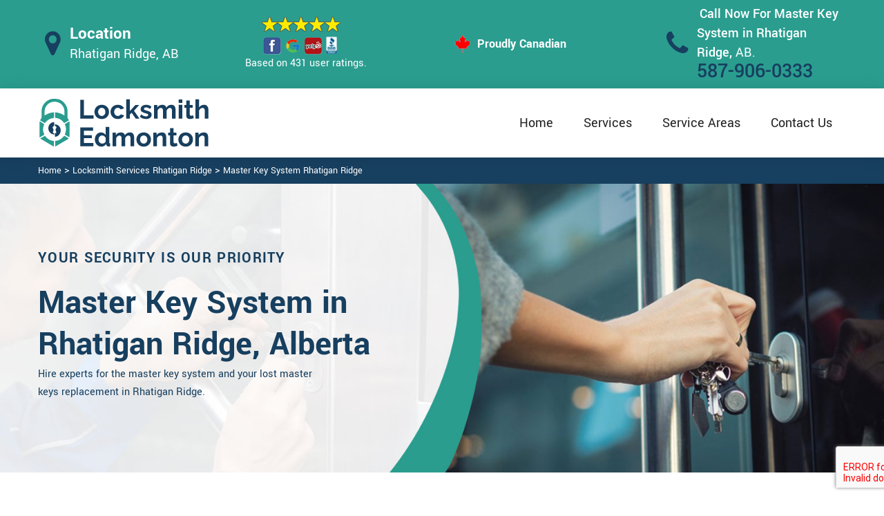

--- FILE ---
content_type: text/html
request_url: https://www.locksmith-edmonton-ab.ca/rhatigan-ridge/master-key-system-rhatigan-ridge-ab/
body_size: 14417
content:
<!DOCTYPE html>

<html lang="en-us">

<!-- Begin Head -->

<head>
    <meta charset="utf-8">
    <meta name="viewport" content="width=device-width, initial-scale=1, shrink-to-fit=no">
    <link rel="stylesheet" href="/assets/css/bootstrap.min.css">
    <link rel="stylesheet" href="/assets/css/animate.css">
    <link rel="stylesheet" href="/assets/css/swiper.min.css">
    <link rel="stylesheet" href="/assets/css/magnific-popup.css">
    <link rel="stylesheet" href="/assets/css/font.css">
    <link rel="stylesheet" href="/assets/css/font-awesome.min.css">
    <link rel="stylesheet" href="/assets/css/nice-select.css">
    <link rel="stylesheet" href="/assets/css/comman.css">
    <link rel="stylesheet" href="/assets/css/style1.css">
    <link rel="shortcut icon" type="image/ico" href="/assets/images/index10/proudly-canadian.png" />
    <title>Master Key System Rhatigan Ridge &#129351; - Locks Master Key Rhatigan Ridge</title>
    <meta name="description" content="Do you need &#9989; door locks with Master Key Systems in Rhatigan Ridge? We provide master lock rekey, master door lock repair & master lock key replacement for all types of commercial & residential master lock keys in Rhatigan Ridge. Get in touch with us at &#128383; 587-906-0333." />
    <meta name="keywords" content="master key system Rhatigan Ridge, locks master key Rhatigan Ridge" />
    <meta name="robots" content="index, follow">
    <meta http-equiv="Content-Type" content="text/html; charset=utf-8">
    <meta name="language" content="English">
    <meta name="revisit-after" content="7 days">
    <meta property="og:title" content="Master Key System Rhatigan Ridge &#129351; - Locks Master Key Rhatigan Ridge" />
    <meta property="og:description" content="Do you need &#9989; door locks with Master Key Systems in Rhatigan Ridge? We provide master lock rekey, master door lock repair & master lock key replacement for all types of commercial & residential master lock keys in Rhatigan Ridge. Get in touch with us at &#128383; 587-906-0333." />
    <meta property="og:image" content="/userfiles/images/edmonton-master-key.jpg" />
    <link rel="canonical" href="https://www.locksmith-edmonton-ab.ca/rhatigan-ridge/master-key-system-rhatigan-ridge-ab/" />
    

</head>

<body>
    <!--  Clickcease.com tracking-->
<script type='text/javascript'>var script = document.createElement('script');
script.async = true; script.type = 'text/javascript';
var target = 'https://www.clickcease.com/monitor/stat.js';
script.src = target;var elem = document.head;elem.appendChild(script);
</script>
<noscript>
<a href='https://www.clickcease.com' rel='nofollow'><img src='https://monitor.clickcease.com/stats/stats.aspx' alt='ClickCease'/></a>
</noscript>
<!--  Clickcease.com tracking-->
    <a href="tel:587-906-0333" class="mobile-icon d-lg-none" target="_blank">
		<i class="fa fa-phone" aria-hidden="true"></i>
	</a>
    <!---top bar-->

    <div class="topbar">
<div class="container">
<div class="row align-items-center">
<div class="col-lg-3 d-lg-block d-none">
<div class="header-text">
<div class="header-icon"><i class="fa fa-map-marker" aria-hidden="true"></i></div>

<div class="header-info"><span class="phone-1">Location</span><br />
<span class="gmail">Rhatigan Ridge, AB</span></div>
</div>
</div>

<div class="col-lg-3 col-6">
<div class="header-icons">
<div class="top-header-text">
<div class="icons-header"><img alt="best locksmith services Rhatigan Ridge" class="ml-4" src="/assets/images/index10/top-rating-icon.png" /><br />
<span class="gmail-1">Based on 431 user ratings.</span></div>
</div>
</div>
</div>
<!--For mobile -->

<div class="col-6 d-lg-none  header-info"><span class="#"><a class="phone-text" href="tel:587-906-0333">587-906-0333</a> </span></div>

<div class="col-lg-3">
<div class="proudly-part"><span class="call-head"><img alt="lock repair experts Rhatigan Ridge" src="/assets/images/index10/proudly-canadian.png" /> Proudly Canadian</span></div>
</div>

<div class="col-lg-3 d-lg-block d-none">
<div class="header-text">
<div class="header-icon"><i class="fa fa-phone" aria-hidden="true"></i></div>

<div class="header-info"><span class="phone">Call Now For Master Key System in Rhatigan Ridge,&nbsp;</span><span class="gmail">AB.</span><br />
<span class="#"><a class="phone-text" href="tel:587-906-0333">587-906-0333</a> </span></div>
</div>
</div>
</div>
</div>
</div>




    <!-- Preloader Box -->
    <!--<div class="preloader_wrapper preloader_active preloader_open">-->
    <!--    <div class="preloader_holder">-->
    <!--        <div class="preloader d-flex justify-content-center align-items-center h-100">-->
    <!--            <span></span>-->
    <!--            <span></span>-->
    <!--            <span></span>-->
    <!--        </div>-->
    <!--    </div>-->
    <!--</div>-->

   <!-- Header Start -->
    <header class="loc_header_wrapper d-lg-block d-none">
        <div class="container">
            <div class="row align-items-center">
                <div class="col-lg-3 col-md-4 col-sm-4 col-12">
                    <div class="loc_logo">
                        <a href="/"><img src="/userfiles/images/locksmith-edmonton.png" alt="Locksmith Rhatigan Ridge" /></a>
                    </div>
                </div>
                <div class="col-lg-9 col-md-8 col-sm-8 col-12">
                    <div class="loc_main_menu main_menu_parent">

                        <div class="loc_nav_items main_menu_wrapper text-right">
                            <ul>
                                <li class="has_submenu">
                                    <a href="/rhatigan-ridge/locksmith-services-rhatigan-ridge-ab/" style="font-size:20px">Home</a>

                                </li>
                                <li class="has_submenu megamenu-li ">
                                    <a href="#" style="font-size:20px">Services</a>
                                    <ul class="sub_menu sm-menu">
                                        <li>
                                            <div class="row">
                                                <div class="col-lg-3">
                                                    <ul>
                                                        <li><a href="/rhatigan-ridge/car-locksmith-rhatigan-ridge-ab/"> Car Locksmith </a></li>
                                                        <li><a href="/rhatigan-ridge/bluetooth-locks-rhatigan-ridge-ab/">Bluetooth Locks</a></li>
                                                        <li><a href="/rhatigan-ridge/24-hour-locksmith-rhatigan-ridge-ab/"> 24/7 Locksmith </a></li>
                                                        <li><a href="/rhatigan-ridge/mobile-locksmith-rhatigan-ridge-ab/">Mobile Locksmith </a></li>
                                                        <li><a href="/rhatigan-ridge/door-locks-rekey-rhatigan-ridge-ab/">Door Locks Rekey </a></li>
                                                        <li><a href="/rhatigan-ridge/change-door-lock-rhatigan-ridge-ab/"> Change Door Lock</a></li>
                                                        <li><a href="/rhatigan-ridge/smart-lock-repair-rhatigan-ridge-ab/">Smart Lock Repair</a></li>
                                                        <li><a href="/rhatigan-ridge/emergency-lockout-rhatigan-ridge-ab/">Emergency Lockout</a></li>
                                                        <li><a href="/rhatigan-ridge/emergency-locksmith-rhatigan-ridge-ab/">Emergency Locksmith </a></li>

                                                    </ul>
                                                </div>
                                                <div class="col-lg-3">
                                                    <ul>
                                                        <li><a href="/rhatigan-ridge/key-fob-rhatigan-ridge-ab/">Key Fob </a></li>
                                                        <li><a href="/rhatigan-ridge/wifi-locks-rhatigan-ridge-ab/">Wifi Locks</a></li>
                                                        <li><a href="/rhatigan-ridge/lock-and-key-rhatigan-ridge-ab/">Lock And Key </a></li>
                                                        <li><a href="/rhatigan-ridge/lock-installation-rhatigan-ridge-ab/">Lock Installation</a></li>
                                                        <li><a href="/rhatigan-ridge/door-lock-repair-rhatigan-ridge-ab/">Door Lock Repair</a></li>
                                                        <li><a href="/rhatigan-ridge/door-knobs-repair-rhatigan-ridge-ab/">Door Knobs Repair</a></li>
                                                        <li><a href="/rhatigan-ridge/residential-locksmith-rhatigan-ridge-ab/">Residential Locksmith </a></li>
                                                        <li><a href="/rhatigan-ridge/commercial-locksmith-rhatigan-ridge-ab/">Commercial Locksmith  </a></li>
                                                        <li><a href="/rhatigan-ridge/safe-unlocking-service-rhatigan-ridge-ab/">Safe Unlocking Service </a></li>
                                                     </ul>
                                                </div>
                                                <div class="col-lg-3">
                                                    <ul>
                                                        <li><a href="/rhatigan-ridge/eviction-locksmith-rhatigan-ridge-ab/">Eviction Locksmith </a></li>
                                                        <li><a href="/rhatigan-ridge/master-key-system-rhatigan-ridge-ab/">Master Key System</a></li>
                                                        <li><a href="/rhatigan-ridge/automatic-door-lock-rhatigan-ridge-ab/ ">Automatic Door Lock</a></li>
                                                        <li><a href="/rhatigan-ridge/deadbolt-lock-repair-rhatigan-ridge-ab/">Deadbolt Lock Repair</a></li>
                                                        <li><a href="/rhatigan-ridge/door-lock-replacement-rhatigan-ridge-ab/">Door Lock Replacement </a></li>
                                                        <li><a href="/rhatigan-ridge/door-handle-lock-repair-rhatigan-ridge-ab/">Door Handle Lock Repair</a></li>
                                                        <li><a href="/rhatigan-ridge/high-security-door-locks-rhatigan-ridge-ab/">High Security Door Locks</a></li>

                                                    </ul>
                                                </div>
                                                <div class="col-lg-3">
                                                    <ul>
                                                     <li><a href="/rhatigan-ridge/electric-door-lock-repair-rhatigan-ridge-ab/">Electric Door Lock Repair</a></li>
                                                    <li><a href="/rhatigan-ridge/mortise-lock-replacement-rhatigan-ridge-ab/">Mortise Lock Replacement</a></li>
                                                     <li><a href="/rhatigan-ridge/mailbox-lock-replacement-rhatigan-ridge-ab/">Mailbox Lock Replacement</a></li>                                  
                                                    </ul>

                                                </div>
                                            </div>
                                        </li>

                                    </ul>
                                    
                                </li>
                                 <li><a href="/service-areas/" style="font-size:20px;">Service Areas</a></li>
                                <li><a href="/contact-us/" style="font-size:20px;">Contact Us</a></li>
                            </ul>
                        </div>

                    </div>
                </div>
            </div>
        </div>
    </header>
  
    <nav class="navbar navbar-expand-lg navbar-light bg-light d-lg-none sticky-nav " >
       
        <div class="loc_logo">
            <a href="/"><img src="/userfiles/images/locksmith-edmonton.png" alt="Locksmith Rhatigan Ridge" /></a>
        </div>
       
        <button class="navbar-toggler" type="button" data-toggle="collapse" data-target="#navbarNavDropdown"
            aria-controls="navbarNavDropdown" aria-expanded="false" aria-label="Toggle navigation">
            <span class="navbar-toggler-icon"></span>
        </button>
       
        <div class="collapse navbar-collapse" id="navbarNavDropdown">
            <ul class="navbar-nav">
                  <li class="nav-item active">
                    <a class="nav-link" href="/rhatigan-ridge/locksmith-services-rhatigan-ridge-ab/">Home</a>
                  </li>
                 
     
                  <li class="nav-item dropdown">
                    <a class="nav-link dropdown-toggle" href="#" id="navbarDropdownMenuLink" role="button" data-toggle="dropdown" aria-haspopup="true" aria-expanded="false">
                      Services
                    </a>
                    <ul class="dropdown-menu" aria-labelledby="navbarDropdownMenuLink">
                       
<li><a href="/rhatigan-ridge/car-locksmith-rhatigan-ridge-ab/"> Car Locksmith </a></li>
                                                        <li><a href="/rhatigan-ridge/bluetooth-locks-rhatigan-ridge-ab/">Bluetooth Locks</a></li>
                                                        <li><a href="/rhatigan-ridge/24-hour-locksmith-rhatigan-ridge-ab/"> 24/7 Locksmith </a></li>
                                                        <li><a href="/rhatigan-ridge/mobile-locksmith-rhatigan-ridge-ab/">Mobile Locksmith </a></li>
                                                        <li><a href="/rhatigan-ridge/door-locks-rekey-rhatigan-ridge-ab/">Door Locks Rekey </a></li>
                                                        <li><a href="/rhatigan-ridge/change-door-lock-rhatigan-ridge-ab/"> Change Door Lock</a></li>
                                                        <li><a href="/rhatigan-ridge/smart-lock-repair-rhatigan-ridge-ab/">Smart Lock Repair</a></li>
                                                        <li><a href="/rhatigan-ridge/emergency-lockout-rhatigan-ridge-ab/">Emergency Lockout</a></li>
                                                        <li><a href="/rhatigan-ridge/emergency-locksmith-rhatigan-ridge-ab/">Emergency Locksmith </a></li>
 <li><a href="/rhatigan-ridge/key-fob-rhatigan-ridge-ab/">Key Fob </a></li>
                                                        <li><a href="/rhatigan-ridge/wifi-locks-rhatigan-ridge-ab/">Wifi Locks</a></li>
                                                        <li><a href="/rhatigan-ridge/lock-and-key-rhatigan-ridge-ab/">Lock And Key </a></li>
                                                        <li><a href="/rhatigan-ridge/lock-installation-rhatigan-ridge-ab/">Lock Installation</a></li>
                                                        <li><a href="/rhatigan-ridge/door-lock-repair-rhatigan-ridge-ab/">Door Lock Repair</a></li>
                                                        <li><a href="/rhatigan-ridge/door-knobs-repair-rhatigan-ridge-ab/">Door Knobs Repair</a></li>
                                                        <li><a href="/rhatigan-ridge/residential-locksmith-rhatigan-ridge-ab/">Residential Locksmith </a></li>
                                                        <li><a href="/rhatigan-ridge/commercial-locksmith-rhatigan-ridge-ab/">Commercial Locksmith  </a></li>
                                                        <li><a href="/rhatigan-ridge/safe-unlocking-service-rhatigan-ridge-ab/">Safe Unlocking Service </a></li>
 <li><a href="/rhatigan-ridge/eviction-locksmith-rhatigan-ridge-ab/">Eviction Locksmith </a></li>
                                                        <li><a href="/rhatigan-ridge/master-key-system-rhatigan-ridge-ab/">Master Key System</a></li>
                                                        <li><a href="/rhatigan-ridge/automatic-door-lock-rhatigan-ridge-ab/ ">Automatic Door Lock</a></li>
                                                        <li><a href="/rhatigan-ridge/deadbolt-lock-repair-rhatigan-ridge-ab/">Deadbolt Lock Repair</a></li>
                                                        <li><a href="/rhatigan-ridge/door-lock-replacement-rhatigan-ridge-ab/">Door Lock Replacement </a></li>
                                                        <li><a href="/rhatigan-ridge/door-handle-lock-repair-rhatigan-ridge-ab/">Door Handle Lock Repair</a></li>
                                                        <li><a href="/rhatigan-ridge/high-security-door-locks-rhatigan-ridge-ab/">High Security Door Locks</a></li>
 <li><a href="/rhatigan-ridge/electric-door-lock-repair-rhatigan-ridge-ab/">Electric Door Lock Repair</a></li>
                                                    <li><a href="/rhatigan-ridge/mortise-lock-replacement-rhatigan-ridge-ab/">Mortise Lock Replacement</a></li>
                                                     <li><a href="/rhatigan-ridge/mailbox-lock-replacement-rhatigan-ridge-ab/">Mailbox Lock Replacement</a></li>  
                    </ul>
          </li>
          <li class="nav-item">
                    <a class="nav-link" href="/contact-us/">Contact Us</a>
                  </li>
           <li class="nav-item">
                    <a class="nav-link" href="/service-areas/">Service Areas</a>
                  </li>
                  
          </ul>
          </div>
        </nav>

    

    <div class="brd">
<div class="container">
<div class="row">
<div class="col-sm-12"><a href="/">Home</a> &gt; <a href="/rhatigan-ridge/locksmith-services-rhatigan-ridge-ab/">Locksmith Services Rhatigan Ridge</a> &gt; <a href="/rhatigan-ridge/master-key-system-rhatigan-ridge-ab/">Master Key System Rhatigan Ridge</a></div>
</div>
</div>
</div> <!-- Banner Start -->
<div class="loc_main_wrapper">
<section class="loc_banner_wrapper" style="background: url(/userfiles/images/banner/master-key.jpg); background-repeat: no-repeat;">
<div class="container">
<div class="row align-items-flex-end">
<div class="col-lg-6 col-md-6 col-sm-6 col-12 d-flex padder_right align-items-center">
<div class="loc_banner_text">
<div class="loc_border relative">
<h4 class="relative">Your Security Is Our Priority</h4>
</div>

<h1>Master Key System in Rhatigan Ridge, Alberta</h1>

<p>Hire experts for the master key system and your lost master keys replacement in Rhatigan Ridge.</p>
</div>
</div>

<div class="col-lg-6 col-md-6 col-sm-6 col-12">&nbsp;</div>
</div>
</div>
</section>
</div>

<section class="content">
<div class="container">
<div class="row">
<div class="col-sm-8">
<div class="text-contant">
<h2><strong>We Have Professional Master Key Lock Experts in Rhatigan Ridge For The Best Master Key System For Apartment Building, Houses, And Offices Security.</strong></h2>

<p>No matter where you need innovative, reliable access and security solutions, Locksmith Rhatigan Ridge is there for you with our <strong>High-Quality Master Key System</strong>&nbsp;in hotels, shops, sports facilities, airports, hospitals, at home, or in the office across Rhatigan Ridge. We are one of the top companies for access control and security solutions in the Rhatigan Ridge locksmith market. We provide everything you need for <strong>Secure Access to Buildings and Rooms</strong>, all from one single source. A master key system is a key plan whereby selected keys can open a number of pre-defined doors. We provide a master keying service for any size system at no extra cost when using our services.</p>

<p style="text-align:center;"><img src="https://www.locksmith-edmonton-ab.ca/imggen/master-key-system-rhatigan-ridge-alberta.webp" alt="Master Key System Rhatigan Ridge - Alberta" /></p>

<h3><strong>Master Lock Key Replacement&nbsp;in Rhatigan Ridge</strong></h3>

<p>The master key utilizes a set of various locks. These master-keyed locks are arranged to operate different keys. A master key can open all locks in the set. The master key is a more important and secure system for the <a href="/rhatigan-ridge/high-security-door-locks-rhatigan-ridge-ab/"><strong>High-Security Locks</strong></a>. The master key is top of the list for the high-security system of houses, offices, or other properties of Rhatigan Ridge. In this modern era, the master key makes your life relax and easy. If you lost your regular lock key then the master key helps to open your property without any struggle. Our company <strong>Locksmith Rhatigan Ridge</strong> is a professional master key installer in Rhatigan Ridge. We have experienced team members at Locksmith Rhatigan Ridge to serve you for your master key replacement and installation needs in Rhatigan Ridge.</p>

<h3><strong>Rhatigan Ridge Master Key Locksmith</strong></h3>

<p>If you are looking for a reliable company for master key service, Locksmith Rhatigan Ridge is reputable in the entire area of Rhatigan Ridge for master key system. You can call us at <strong>587-906-0333</strong> anytime for <strong>Master Key Locksmith Needs</strong>. A master key system specially manufactured for commercial purposes. As the factories and buildings have several types of rooms and many important areas that need high security, so the master key system is the best for commercial use. You can <strong>Install The Master Key System</strong> on your property with the help of professional locksmiths at Locksmith Rhatigan Ridge who serve in the entire area of Rhatigan Ridge.&nbsp;</p>

<h3><strong>Rekey Master Lock&nbsp;in Rhatigan Ridge</strong></h3>

<p>At Locksmith Rhatigan Ridge we install and rekey the master lock for your residential and commercial areas of Rhatigan Ridge. We have a very <strong>Specialized Team</strong>&nbsp;that understands all techniques about the master lock. Our way of installation and rekeying is very professional and secure. At Locksmith Rhatigan Ridge we have genius and trustworthy employees who perform their work on time. The <a href="/rhatigan-ridge/door-locks-rekey-rhatigan-ridge-ab/"><strong>Master Lock Rekeying Service</strong></a> at Locksmith Rhatigan Ridge suggests you with very sufficient ideas about the master key installation services. The team <strong>Locksmith Rhatigan Ridge</strong> is an expert in install, repair, and replacing the master key. If you need any type of master key service in Rhatigan Ridge then contact us at <strong>587-906-0333</strong> for the most professional and experienced master key service.<br />
<img alt="Rekey Master Lock in Rhatigan Ridge" src="/userfiles/images/rekey-master-lock.jpg" style="margin: 10px;" /></p>

<h2><strong>Our Master Key System Services&nbsp;in Rhatigan Ridge</strong></h2>

<p>A master key system limits access to designated areas while allowing authorized persons to have access to all locks. At Locksmith Rhatigan Ridge we are <strong>Master Key Specialists</strong>. Our licensed locksmiths can design, install, and manage multifaceted master key systems. Although they are complex key systems - our expert locksmiths focus on making them user friendly and easy for all key holders to use. At Locksmith Rhatigan Ridge we offer the following master key services for the residential and commercial clients of Rhatigan Ridge:</p>

<ul style="margin-left:40px">
	<li><strong>Master Key Door Lock System Rhatigan Ridge</strong></li>
	<li><strong>Rhatigan Ridge Master Key Cylinder Lock</strong></li>
	<li><strong>Commercial Master Lock Key&nbsp;Rhatigan Ridge</strong></li>
</ul>

<h3><strong>Rhatigan Ridge Master Key Door Lock System</strong></h3>

<p>Master key systems can be applied to various residential establishments from small houses to large apartments or villas and from multistoried mansions to <strong>High Rise Apartment Complexes</strong>. A master key system would ensure an added level of security and greater convenience to granting and restricting access to one's home. Locksmith Rhatigan Ridge is a professional place to meet the needs of a master key <a href="/rhatigan-ridge/door-lock-replacement-rhatigan-ridge-ab/"><strong>Door Lock System</strong></a> to enhance the security and safety of your place.<br />
<img alt="Master Key Door Lock System in Rhatigan Ridge" src="/userfiles/images/master-key-door-lock-system.jpg" style="margin: 10px;" /></p>

<h3><strong>Master Key Cylinder Lock in&nbsp;Rhatigan Ridge</strong></h3>

<p>A master key allows access to every cylinder within the system, which is highly convenient for an individual to access any area within the building. At Locksmith Rhatigan Ridge we can install, repair, and <strong>Replace The Master Key Cylinder Lock</strong>&nbsp;system for your convenience and upgrading your security system. The Locksmith Rhatigan Ridge locksmiths are trained, experienced, and certified to handle the job perfectly and accordingly.</p>

<h3><strong>Rhatigan Ridge Commercial Master Lock Key</strong></h3>

<p>At Locksmith Rhatigan Ridge our master locksmiths create tailored solutions for your business in Rhatigan Ridge. We ensure complex key systems are easy for our customers to use. If you are interested in <a href="/rhatigan-ridge/lock-installation-rhatigan-ridge-ab/"><strong>Commercial Master Lock Key Installation</strong></a>, repair, and replacement, give us a call at <strong>587-906-0333</strong> because we have years of experience to meet your needs of the master key system.</p>
</div>
</div>

<div class="col-sm-4"><div class="sidebar-block mb-5">
<div class="sidebar-heading">
<h3>Quote For Master Key System in Rhatigan Ridge, AB</h3>
</div>

<div class="sidebar-content">
<div class="expMessage">&nbsp;</div>

<form action="#" id="contactUs" method="post">
<div class="form-group"><input class="form-control required" id="name" name="formInput[name]" placeholder="Name *" type="text" /></div>

<div class="form-group"><input aria-invalid="false" class="form-control required" id="mobile" name="formInput[phone]" placeholder="Phone *" type="text" /></div>

<div class="form-group"><input class="form-control required" id="email" name="formInput[email]" placeholder="Email *" type="email" /></div>

<div class="form-group"><textarea class="form-control" cols="30" id="" name="formInput[message]" placeholder="Messsage" rows="3"></textarea></div>

<div class="g-recaptcha" data-callback="setResponse" data-sitekey="6Le9AGcaAAAAAAWLyG4RHx5bm2vEZLs6MS6ScsB2" data-size="invisible">&nbsp;</div>
<input id="captcha-response" name="captcha-response" type="hidden" />
<div class="text-center"><button class="btn btn-primary" type="submit">Submit Now</button></div>
<input name="action" type="hidden" value="submitform" />&nbsp;</form>
</div>
</div>

<div class="sidebar-block mb-5">
<div class="sidebar-heading">
<h3>Rhatigan Ridge Map</h3>
</div>

<div class="sidebar-content" style="width: 100%;"><iframe frameborder="0" height="300" marginheight="0" marginwidth="0" scrolling="no" src="https://maps.google.com/maps?width=100%&amp;height=600&amp;hl=en&amp;q=Rhatigan Ridge%20Alberta&amp;ie=UTF8&amp;t=&amp;z=14&amp;iwloc=B&amp;output=embed" width="100%">km radius map</iframe></div>
</div>

<div class="sidebar-block mb-5">
<div class="sidebar-heading">
<h3>Rhatigan Ridge Information</h3>
</div>

<div class="sidebar-content">
<p></p>
</div>
</div>
</div>
</div>
</div>

<div><section class="loc_testimonial_wrapper full_width">
<div class="container relative">
<div class="row">
<div class="loc_heading_wrapper full_width">
<div class="col-xl-6 col-lg-8 col-md-10 col-sm-12 col-12 offset-xl-3 offset-lg-2 offset-md-1 text-center">
<h2>Praise From Our Happy Clients About Our Master Key System in Rhatigan Ridge, AB</h2>
</div>
</div>

<div class="loc_testimonial_slider relative full_width d-flex align-items-center">
<div class="loc_testimonial_client">
<div class="loc_testimonial_bullets">&nbsp;</div>
</div>

<div class="swiper-container">
<div class="swiper-wrapper">
<div class="swiper-slide">
<div class="loc_partner_section">
<div class="col-xl-4 col-lg-5 col-md-12 col-sm-12 col-12">
<div class="loc_client_img text-center"><img alt="Locksmith" src="/userfiles/images/01.png" style="width: 211px; height: 211px;" /></div>
</div>

<div class="col-xl-8 col-lg-7 col-md-12 col-sm-12 col-12">
<div class="loc_client_quote">
<p>Locksmith Edmonton answered my telephone call instantly and was beyond educated. He was very easy to connect with and also defeat the approximated time he offered me to get below. less than 20 mins! Incredible service. So handy and also good. 10/10 recommend. I'm beyond eased and really feel secure again in my house (after my secrets were taken). Thank you, Locksmith Edmonton.</p>

<h4>David Parker</h4>
</div>
</div>
</div>
</div>

<div class="swiper-slide">
<div class="loc_partner_section">
<div class="col-xl-4 col-lg-5 col-md-12 col-sm-12 col-12">
<div class="loc_client_img text-center"><img alt="Locksmith" src="/userfiles/images/02.png" style="width: 211px; height: 211px;" /></div>
</div>

<div class="col-xl-8 col-lg-7 col-md-12 col-sm-12 col-12">
<div class="loc_client_quote" style="height:275px;">
<p>I required a lock for an organization repaired and re keyed, the individuals from Locksmith Edmonton were there within the hour had the entire circumstance sorted and also cleaned. Exceptionally professional as well as economical! The gentleman I handled made this entire deal seamless.</p>

<h4>John Parker</h4>
</div>
</div>
</div>
</div>

<div class="swiper-slide">
<div class="loc_partner_section">
<div class="col-xl-4 col-lg-5 col-md-12 col-sm-12 col-12">
<div class="loc_client_img text-center"><img alt="Locksmith" src="/userfiles/images/04.png" style="width: 211px; height: 211px;" /></div>
</div>

<div class="col-xl-8 col-lg-7 col-md-12 col-sm-12 col-12">
<div class="loc_client_quote">
<p>Locksmith Edmonton great solution at a practical rate. I lately purchased a brand-new home and also among evictions didn't have a trick. They came out and also repaired in 20 mins. A month later I had an exterior door that had not been securing effectively. They offered me a quote over e-mail and came the next day. Extremely practical price and while he was below, he assisted fix a couple of small issues on a few other doors (no added charge!).</p>

<h4>Janny Parker</h4>
</div>
</div>
</div>
</div>

<div class="swiper-slide">
<div class="loc_partner_section">
<div class="col-xl-4 col-lg-5 col-md-12 col-sm-12 col-12">
<div class="loc_client_img text-center"><img alt="Locksmith" src="/userfiles/images/05.png" style="width: 211px; height: 211px;" /></div>
</div>

<div class="col-xl-8 col-lg-7 col-md-12 col-sm-12 col-12">
<div class="loc_client_quote">
<p>I had actually keyless locks set up at my residence in Edmonton It was extremely simple to deal with Locksmith Edmonton to select the ideal secure the right shades. The job was done rapidly and also well. Locksmith Edmonton also followed up the next day to ensure that I enjoyed with the item as well as the job. Fantastic top quality and client service!</p>

<h4>Macdonal Parker</h4>
</div>
</div>
</div>
</div>
<!-- Slider Arrows -->

<div class="loc_testimonial_button">
<div class="swiper-button-next"><svg class="Capa_1" version="1.1" viewbox="0 0 512 512" x="0px" xml:space="preserve" xmlns="http://www.w3.org/2000/svg" xmlns:xlink="http://www.w3.org/1999/xlink" y="0px"> <g> <g> <path d="M508.875,248.458l-160-160c-3.063-3.042-7.615-3.969-11.625-2.313c-3.99,1.646-6.583,5.542-6.583,9.854v21.333
														c0,2.833,1.125,5.542,3.125,7.542l109.792,109.792H10.667C4.771,234.667,0,239.437,0,245.333v21.333
														c0,5.896,4.771,10.667,10.667,10.667h432.917L333.792,387.125c-2,2-3.125,4.708-3.125,7.542V416c0,4.313,2.594,8.208,6.583,9.854
														c1.323,0.552,2.708,0.813,4.083,0.813c2.771,0,5.5-1.083,7.542-3.125l160-160C513.042,259.375,513.042,252.625,508.875,248.458z"></path> </g> </g> </svg></div>

<div class="swiper-button-prev"><svg class="Capa_1" version="1.1" viewbox="0 0 512 512" x="0px" xml:space="preserve" xmlns="http://www.w3.org/2000/svg" xmlns:xlink="http://www.w3.org/1999/xlink" y="0px"> <g> <g> <path d="M501.333,234.667H68.417l109.792-109.792c2-2,3.125-4.708,3.125-7.542V96c0-4.313-2.594-8.208-6.583-9.854
														c-1.323-0.552-2.708-0.813-4.083-0.813c-2.771,0-5.5,1.083-7.542,3.125l-160,160c-4.167,4.167-4.167,10.917,0,15.083l160,160
														c3.063,3.042,7.615,3.969,11.625,2.313c3.99-1.646,6.583-5.542,6.583-9.854v-21.333c0-2.833-1.125-5.542-3.125-7.542
														L68.417,277.333h432.917c5.896,0,10.667-4.771,10.667-10.667v-21.333C512,239.438,507.229,234.667,501.333,234.667z"></path> </g> </g> </svg></div>
</div>
</div>
</div>
</div>
</div>
</div>
</section>
</div>
</section>

<section class="padding-50px-tb bg-white ul-manage clients-section2 xs-padding-top-60px border-none" id="clients-section2">
<div class="container">
<div class="row">
<h2><strong>Following are the Areas we serve</strong></h2>

<div class="col-sm-12"><h3>Alberta</h3><ul class="ul3"><li><a href="/downtown-edmoton/master-key-system-downtown-edmoton-ab/">Downtown Edmoton</a></li><li><a href="/northwest-edmonton/master-key-system-northwest-edmonton-ab/">Northwest Edmonton</a></li><li><a href="/northeast-edmonton/master-key-system-northeast-edmonton-ab/">Northeast Edmonton</a></li><li><a href="/southwest-edmonton/master-key-system-southwest-edmonton-ab/">Southwest Edmonton</a></li><li><a href="/southeast-edmonton/master-key-system-southeast-edmonton-ab/">Southeast Edmonton</a></li><li><a href="/central-edmonton/master-key-system-central-edmonton-ab/">Central Edmonton</a></li><li><a href="/west-edmonton/master-key-system-west-edmonton-ab/">West Edmonton</a></li><li><a href="/mill-woods/master-key-system-mill-woods-ab/">Mill Woods</a></li><li><a href="/northwest/master-key-system-northwest-ab/">Northwest</a></li><li><a href="/northeast/master-key-system-northeast-ab/">Northeast</a></li><li><a href="/central/master-key-system-central-ab/">Central</a></li><li><a href="/west/master-key-system-west-ab/">West</a></li><li><a href="/millwoods/master-key-system-millwoods-ab/">Millwoods</a></li><li><a href="/beaumont/master-key-system-beaumont-ab/">Beaumont</a></li><li><a href="/devon/master-key-system-devon-ab/">Devon</a></li><li><a href="/fort-saskatchewan/master-key-system-fort-saskatchewan-ab/">Fort Saskatchewan</a></li><li><a href="/leduc/master-key-system-leduc-ab/">Leduc</a></li><li><a href="/st-albert/master-key-system-st-albert-ab/">St. Albert</a></li><li><a href="/sherwood-park/master-key-system-sherwood-park-ab/">Sherwood Park</a></li><li><a href="/spruce-grove/master-key-system-spruce-grove-ab/">Spruce Grove</a></li><li><a href="/stony-plain/master-key-system-stony-plain-ab/">Stony Plain</a></li><li><a href="/athlone/master-key-system-athlone-ab/">Athlone</a></li><li><a href="/baranow/master-key-system-baranow-ab/">Baranow</a></li><li><a href="/baturyn/master-key-system-baturyn-ab/">Baturyn</a></li><li><a href="/beaumaris/master-key-system-beaumaris-ab/">Beaumaris</a></li><li><a href="/britannia-youngstown/master-key-system-britannia-youngstown-ab/">Britannia Youngstown</a></li><li><a href="/caernarvon/master-key-system-caernarvon-ab/">Caernarvon</a></li><li><a href="/calder/master-key-system-calder-ab/">Calder</a></li><li><a href="/canora/master-key-system-canora-ab/">Canora</a></li><li><a href="/canossa/master-key-system-canossa-ab/">Canossa</a></li><li><a href="/carlisle/master-key-system-carlisle-ab/">Carlisle</a></li><li><a href="/carlton/master-key-system-carlton-ab/">Carlton</a></li><li><a href="/chambery/master-key-system-chambery-ab/">Chambery</a></li><li><a href="/cumberland/master-key-system-cumberland-ab/">Cumberland</a></li><li><a href="/dovercourt/master-key-system-dovercourt-ab/">Dovercourt</a></li><li><a href="/dunluce/master-key-system-dunluce-ab/">Dunluce</a></li><li><a href="/elsinore/master-key-system-elsinore-ab/">Elsinore</a></li><li><a href="/glenora/master-key-system-glenora-ab/">Glenora</a></li><li><a href="/griesbach/master-key-system-griesbach-ab/">Griesbach</a></li><li><a href="/grovenor/master-key-system-grovenor-ab/">Grovenor</a></li><li><a href="/high-park/master-key-system-high-park-ab/">High Park</a></li><li><a href="/hudson/master-key-system-hudson-ab/">Hudson</a></li><li><a href="/inglewood/master-key-system-inglewood-ab/">Inglewood</a></li><li><a href="/kensington/master-key-system-kensington-ab/">Kensington</a></li><li><a href="/kinokamau-plains-area/master-key-system-kinokamau-plains-area-ab/">Kinokamau Plains Area</a></li><li><a href="/lauderdale/master-key-system-lauderdale-ab/">Lauderdale</a></li><li><a href="/lorelei/master-key-system-lorelei-ab/">Lorelei</a></li><li><a href="/mayfield/master-key-system-mayfield-ab/">Mayfield</a></li><li><a href="/mcqueen/master-key-system-mcqueen-ab/">Mcqueen</a></li><li><a href="/north-glenora/master-key-system-north-glenora-ab/">North Glenora</a></li><li><a href="/oxford/master-key-system-oxford-ab/">Oxford</a></li><li><a href="/pembina/master-key-system-pembina-ab/">Pembina</a></li><li><a href="/prince-charles/master-key-system-prince-charles-ab/">Prince Charles</a></li><li><a href="/rosslyn/master-key-system-rosslyn-ab/">Rosslyn</a></li><li><a href="/sherbrooke/master-key-system-sherbrooke-ab/">Sherbrooke</a></li><li><a href="/the-palisades/master-key-system-the-palisades-ab/">The Palisades</a></li><li><a href="/trumpeter-area/master-key-system-trumpeter-area-ab/">Trumpeter Area</a></li><li><a href="/wellington/master-key-system-wellington-ab/">Wellington</a></li><li><a href="/westmount/master-key-system-westmount-ab/">Westmount</a></li><li><a href="/woodcroft/master-key-system-woodcroft-ab/">Woodcroft</a></li><li><a href="/abbottsfield/master-key-system-abbottsfield-ab/">Abbottsfield</a></li><li><a href="/balwin/master-key-system-balwin-ab/">Balwin</a></li><li><a href="/beacon-heights/master-key-system-beacon-heights-ab/">Beacon Heights</a></li><li><a href="/belle-rive/master-key-system-belle-rive-ab/">Belle Rive</a></li><li><a href="/bannerman/master-key-system-bannerman-ab/">Bannerman</a></li><li><a href="/bellevue/master-key-system-bellevue-ab/">Bellevue</a></li><li><a href="/belmont/master-key-system-belmont-ab/">Belmont</a></li><li><a href="/belvedere/master-key-system-belvedere-ab/">Belvedere</a></li><li><a href="/bergman/master-key-system-bergman-ab/">Bergman</a></li><li><a href="/beverly-heights/master-key-system-beverly-heights-ab/">Beverly Heights</a></li><li><a href="/brintnell/master-key-system-brintnell-ab/">Brintnell</a></li><li><a href="/canon-ridge/master-key-system-canon-ridge-ab/">Canon Ridge</a></li><li><a href="/casselman/master-key-system-casselman-ab/">Casselman</a></li><li><a href="/clareview-campus/master-key-system-clareview-campus-ab/">Clareview Campus</a></li><li><a href="/cromdale/master-key-system-cromdale-ab/">Cromdale</a></li><li><a href="/delwood/master-key-system-delwood-ab/">Delwood</a></li><li><a href="/eaux-claires/master-key-system-eaux-claires-ab/">Eaux Claires</a></li><li><a href="/evansdale/master-key-system-evansdale-ab/">Evansdale</a></li><li><a href="/evergreen/master-key-system-evergreen-ab/">Evergreen</a></li><li><a href="/fraser/master-key-system-fraser-ab/">Fraser</a></li><li><a href="/glengarry/master-key-system-glengarry-ab/">Glengarry</a></li><li><a href="/gorman/master-key-system-gorman-ab/">Gorman</a></li><li><a href="/hairsine/master-key-system-hairsine-ab/">Hairsine</a></li><li><a href="/highlands/master-key-system-highlands-ab/">Highlands</a></li><li><a href="/hollick-kenyon/master-key-system-hollick-kenyon-ab/">Hollick Kenyon</a></li><li><a href="/homesteader/master-key-system-homesteader-ab/">Homesteader</a></li><li><a href="/kernohan/master-key-system-kernohan-ab/">Kernohan</a></li><li><a href="/kildare/master-key-system-kildare-ab/">Kildare</a></li><li><a href="/kilkenny/master-key-system-kilkenny-ab/">Kilkenny</a></li><li><a href="/killarney/master-key-system-killarney-ab/">Killarney</a></li><li><a href="/kirkness/master-key-system-kirkness-ab/">Kirkness</a></li><li><a href="/klarvatten/master-key-system-klarvatten-ab/">Klarvatten</a></li><li><a href="/lago-lindo/master-key-system-lago-lindo-ab/">Lago Lindo</a></li><li><a href="/matt-berry/master-key-system-matt-berry-ab/">Matt Berry</a></li><li><a href="/mayliewan/master-key-system-mayliewan-ab/">Mayliewan</a></li><li><a href="/mcconachie/master-key-system-mcconachie-ab/">McConachie</a></li><li><a href="/mcleod/master-key-system-mcleod-ab/">McLeod</a></li><li><a href="/miller/master-key-system-miller-ab/">Miller</a></li><li><a href="/montrose/master-key-system-montrose-ab/">Montrose</a></li><li><a href="/newton/master-key-system-newton-ab/">Newton</a></li><li><a href="/northmount/master-key-system-northmount-ab/">Northmount</a></li><li><a href="/overlanders/master-key-system-overlanders-ab/">Overlanders</a></li><li><a href="/ozerna/master-key-system-ozerna-ab/">Ozerna</a></li><li><a href="/rundle-heights/master-key-system-rundle-heights-ab/">Rundle Heights</a></li><li><a href="/schonsee/master-key-system-schonsee-ab/">Schonsee</a></li><li><a href="/sifton-park/master-key-system-sifton-park-ab/">Sifton Park</a></li><li><a href="/virginia-park/master-key-system-virginia-park-ab/">Virginia Park</a></li><li><a href="/york/master-key-system-york-ab/">York</a></li><li><a href="/alberta-avenue/master-key-system-alberta-avenue-ab/">Alberta Avenue</a></li><li><a href="/boyle-street/master-key-system-boyle-street-ab/">Boyle Street</a></li><li><a href="/central-mcdougall/master-key-system-central-mcdougall-ab/">Central McDougall</a></li><li><a href="/delton/master-key-system-delton-ab/">Delton</a></li><li><a href="/eastwood/master-key-system-eastwood-ab/">Eastwood</a></li><li><a href="/elmwood-park/master-key-system-elmwood-park-ab/">Elmwood Park</a></li><li><a href="/mccauley/master-key-system-mccauley-ab/">McCauley</a></li><li><a href="/oliver/master-key-system-oliver-ab/">Oliver</a></li><li><a href="/parkdale/master-key-system-parkdale-ab/">Parkdale</a></li><li><a href="/prince-rupert/master-key-system-prince-rupert-ab/">Prince Rupert</a></li><li><a href="/queen-mary-park/master-key-system-queen-mary-park-ab/">Queen Mary Park</a></li><li><a href="/riverdale/master-key-system-riverdale-ab/">Riverdale</a></li><li><a href="/rossdale/master-key-system-rossdale-ab/">Rossdale</a></li><li><a href="/spruce-avenue/master-key-system-spruce-avenue-ab/">Spruce Avenue</a></li><li><a href="/westwood/master-key-system-westwood-ab/">Westwood</a></li><li><a href="/aldergrove/master-key-system-aldergrove-ab/">Aldergrove</a></li><li><a href="/belmead/master-key-system-belmead-ab/">Belmead</a></li><li><a href="/callingwood/master-key-system-callingwood-ab/">Callingwood</a></li><li><a href="/cameron-heights/master-key-system-cameron-heights-ab/">Cameron Heights</a></li><li><a href="/crestwood/master-key-system-crestwood-ab/">Crestwood</a></li><li><a href="/dechene/master-key-system-dechene-ab/">Dechene</a></li><li><a href="/donsdale/master-key-system-donsdale-ab/">Donsdale</a></li><li><a href="/gariepy/master-key-system-gariepy-ab/">Gariepy</a></li><li><a href="/glastonbury/master-key-system-glastonbury-ab/">Glastonbury</a></li><li><a href="/glenwood/master-key-system-glenwood-ab/">Glenwood</a></li><li><a href="/granville/master-key-system-granville-ab/">Granville</a></li><li><a href="/jamieson-place/master-key-system-jamieson-place-ab/">Jamieson Place</a></li><li><a href="/la-perle/master-key-system-la-perle-ab/">La Perle</a></li><li><a href="/laurier-heights/master-key-system-laurier-heights-ab/">Laurier Heights</a></li><li><a href="/lewis-estates/master-key-system-lewis-estates-ab/">Lewis Estates</a></li><li><a href="/lymburn/master-key-system-lymburn-ab/">Lymburn</a></li><li><a href="/lynnwood/master-key-system-lynnwood-ab/">Lynnwood</a></li><li><a href="/meadowlark-park/master-key-system-meadowlark-park-ab/">Meadowlark Park</a></li><li><a href="/oleskiw/master-key-system-oleskiw-ab/">Oleskiw</a></li><li><a href="/ormsby/master-key-system-ormsby-ab/">Ormsby</a></li><li><a href="/parkview/master-key-system-parkview-ab/">Parkview</a></li><li><a href="/patricia-heights/master-key-system-patricia-heights-ab/">Patricia Heights</a></li><li><a href="/quesnell-heights/master-key-system-quesnell-heights-ab/">Quesnell Heights</a></li><li><a href="/rio-terrace/master-key-system-rio-terrace-ab/">Rio Terrace</a></li><li><a href="/secord/master-key-system-secord-ab/">Secord</a></li><li><a href="/sherwood/master-key-system-sherwood-ab/">Sherwood</a></li><li><a href="/summerlea/master-key-system-summerlea-ab/">Summerlea</a></li><li><a href="/terra-losa/master-key-system-terra-losa-ab/">Terra Losa</a></li><li><a href="/the-hamptons/master-key-system-the-hamptons-ab/">The Hamptons</a></li><li><a href="/thorncliffe/master-key-system-thorncliffe-ab/">Thorncliffe</a></li><li><a href="/wedgewood-heights/master-key-system-wedgewood-heights-ab/">Wedgewood Heights</a></li><li><a href="/west-jasper-place/master-key-system-west-jasper-place-ab/">West Jasper Place</a></li><li><a href="/west-meadowlark-park/master-key-system-west-meadowlark-park-ab/">West Meadowlark Park</a></li><li><a href="/westridge/master-key-system-westridge-ab/">Westridge</a></li><li><a href="/allard/master-key-system-allard-ab/">Allard</a></li><li><a href="/allendale/master-key-system-allendale-ab/">Allendale</a></li><li><a href="/ambleside/master-key-system-ambleside-ab/">Ambleside</a></li><li><a href="/aspen-gardens/master-key-system-aspen-gardens-ab/">Aspen Gardens</a></li><li><a href="/bearspaw/master-key-system-bearspaw-ab/">Bearspaw</a></li><li><a href="/belgravia/master-key-system-belgravia-ab/">Belgravia</a></li><li><a href="/blackburne/master-key-system-blackburne-ab/">Blackburne</a></li><li><a href="/blackmud-creek/master-key-system-blackmud-creek-ab/">Blackmud Creek</a></li><li><a href="/blue-quill/master-key-system-blue-quill-ab/">Blue Quill</a></li><li><a href="/blue-quill-estates/master-key-system-blue-quill-estates-ab/">Blue Quill Estates</a></li><li><a href="/brander-gardens/master-key-system-brander-gardens-ab/">Brander Gardens</a></li><li><a href="/brookside/master-key-system-brookside-ab/">Brookside</a></li><li><a href="/bulyea-heights/master-key-system-bulyea-heights-ab/">Bulyea Heights</a></li><li><a href="/callaghan/master-key-system-callaghan-ab/">Callaghan</a></li><li><a href="/carter-crest/master-key-system-carter-crest-ab/">Carter Crest</a></li><li><a href="/chapelle/master-key-system-chapelle-ab/">Chapelle</a></li><li><a href="/duggan/master-key-system-duggan-ab/">Duggan</a></li><li><a href="/empire-park/master-key-system-empire-park-ab/">Empire Park</a></li><li><a href="/ermineskin/master-key-system-ermineskin-ab/">Ermineskin</a></li><li><a href="/falconer-heights/master-key-system-falconer-heights-ab/">Falconer Heights</a></li><li><a href="/garneau/master-key-system-garneau-ab/">Garneau</a></li><li><a href="/grandview-heights/master-key-system-grandview-heights-ab/">Grandview Heights</a></li><li><a href="/greenfield/master-key-system-greenfield-ab/">Greenfield</a></li><li><a href="/haddow/master-key-system-haddow-ab/">Haddow</a></li><li><a href="/henderson-estates/master-key-system-henderson-estates-ab/">Henderson Estates</a></li><li><a href="/heritage-valley/master-key-system-heritage-valley-ab/">Heritage Valley</a></li><li><a href="/hodgson/master-key-system-hodgson-ab/">Hodgson</a></li><li><a href="/keheewin/master-key-system-keheewin-ab/">Keheewin</a></li><li><a href="/lansdowne/master-key-system-lansdowne-ab/">Lansdowne</a></li><li><a href="/leger/master-key-system-leger-ab/">Leger</a></li><li><a href="/lendrum-place/master-key-system-lendrum-place-ab/">Lendrum Place</a></li><li><a href="/macewan/master-key-system-macewan-ab/">MacEwan</a></li><li><a href="/mactaggart/master-key-system-mactaggart-ab/">MacTaggart</a></li><li><a href="/magrath-heights/master-key-system-magrath-heights-ab/">Magrath Heights</a></li><li><a href="/malmo-plains/master-key-system-malmo-plains-ab/">Malmo Plains</a></li><li><a href="/mckernan/master-key-system-mckernan-ab/">McKernan</a></li><li><a href="/ogilvie-ridge/master-key-system-ogilvie-ridge-ab/">Ogilvie Ridge</a></li><li><a href="/parkallen/master-key-system-parkallen-ab/">Parkallen</a></li><li><a href="/pleasantview/master-key-system-pleasantview-ab/">Pleasantview</a></li><li><a href="/queen-alexandra/master-key-system-queen-alexandra-ab/">Queen Alexandra</a></li><li><a href="/ramsay-heights/master-key-system-ramsay-heights-ab/">Ramsay Heights</a></li><li><a href="/rhatigan-ridge/master-key-system-rhatigan-ridge-ab/">Rhatigan Ridge</a></li><li><a href="/richford/master-key-system-richford-ab/">Richford</a></li><li><a href="/rideau-park/master-key-system-rideau-park-ab/">Rideau Park</a></li><li><a href="/royal-gardens/master-key-system-royal-gardens-ab/">Royal Gardens</a></li><li><a href="/rutherford/master-key-system-rutherford-ab/">Rutherford</a></li><li><a href="/skyrattler/master-key-system-skyrattler-ab/">Skyrattler</a></li><li><a href="/steinhauer/master-key-system-steinhauer-ab/">Steinhauer</a></li><li><a href="/strathcona/master-key-system-strathcona-ab/">Strathcona</a></li><li><a href="/sweet-grass/master-key-system-sweet-grass-ab/">Sweet Grass</a></li><li><a href="/terwillegar-south/master-key-system-terwillegar-south-ab/">Terwillegar South</a></li><li><a href="/terwillegar-towne/master-key-system-terwillegar-towne-ab/">Terwillegar Towne</a></li><li><a href="/twin-brooks/master-key-system-twin-brooks-ab/">Twin Brooks</a></li><li><a href="/westbrook-estates/master-key-system-westbrook-estates-ab/">Westbrook Estates</a></li><li><a href="/windermere/master-key-system-windermere-ab/">Windermere</a></li><li><a href="/windsor-park/master-key-system-windsor-park-ab/">Windsor Park</a></li><li><a href="/argyll/master-key-system-argyll-ab/">Argyll</a></li><li><a href="/avonmore/master-key-system-avonmore-ab/">Avonmore</a></li><li><a href="/bonnie-doon/master-key-system-bonnie-doon-ab/">Bonnie Doon</a></li><li><a href="/capilano/master-key-system-capilano-ab/">Capilano</a></li><li><a href="/charlesworth/master-key-system-charlesworth-ab/">Charlesworth</a></li><li><a href="/clover-bar/master-key-system-clover-bar-ab/">Clover Bar</a></li><li><a href="/cloverdale/master-key-system-cloverdale-ab/">Cloverdale</a></li><li><a href="/ellerslie/master-key-system-ellerslie-ab/">Ellerslie</a></li><li><a href="/forest-heights/master-key-system-forest-heights-ab/">Forest Heights</a></li><li><a href="/fulton-place/master-key-system-fulton-place-ab/">Fulton Place</a></li><li><a href="/gold-bar/master-key-system-gold-bar-ab/">Gold Bar</a></li><li><a href="/hazeldean/master-key-system-hazeldean-ab/">Hazeldean</a></li><li><a href="/holyrood/master-key-system-holyrood-ab/">Holyrood</a></li><li><a href="/idylwylde/master-key-system-idylwylde-ab/">Idylwylde</a></li><li><a href="/kenilworth/master-key-system-kenilworth-ab/">Kenilworth</a></li><li><a href="/king-edward-park/master-key-system-king-edward-park-ab/">King Edward Park</a></li><li><a href="/larkspur/master-key-system-larkspur-ab/">Larkspur</a></li><li><a href="/laurel/master-key-system-laurel-ab/">Laurel</a></li><li><a href="/maple-ridge/master-key-system-maple-ridge-ab/">Maple Ridge</a></li><li><a href="/ottewell/master-key-system-ottewell-ab/">Ottewell</a></li><li><a href="/ritchie/master-key-system-ritchie-ab/">Ritchie</a></li><li><a href="/silver-berry/master-key-system-silver-berry-ab/">Silver Berry</a></li><li><a href="/strathearn/master-key-system-strathearn-ab/">Strathearn</a></li><li><a href="/summerside/master-key-system-summerside-ab/">Summerside</a></li><li><a href="/tamarack/master-key-system-tamarack-ab/">Tamarack</a></li><li><a href="/terrace-heights/master-key-system-terrace-heights-ab/">Terrace Heights</a></li><li><a href="/the-meadows/master-key-system-the-meadows-ab/">The Meadows</a></li><li><a href="/town-centre/master-key-system-town-centre-ab/">Town Centre</a></li><li><a href="/walker/master-key-system-walker-ab/">Walker</a></li><li><a href="/wild-rose/master-key-system-wild-rose-ab/">Wild Rose</a></li><li><a href="/bisset/master-key-system-bisset-ab/">Bisset</a></li><li><a href="/crawford-plains/master-key-system-crawford-plains-ab/">Crawford Plains</a></li><li><a href="/daly-grove/master-key-system-daly-grove-ab/">Daly Grove</a></li><li><a href="/ekota/master-key-system-ekota-ab/">Ekota</a></li><li><a href="/greenview/master-key-system-greenview-ab/">Greenview</a></li><li><a href="/hillview/master-key-system-hillview-ab/">Hillview</a></li><li><a href="/jackson-heights/master-key-system-jackson-heights-ab/">Jackson Heights</a></li><li><a href="/kameyosek/master-key-system-kameyosek-ab/">Kameyosek</a></li><li><a href="/kiniski-gardens/master-key-system-kiniski-gardens-ab/">Kiniski Gardens</a></li><li><a href="/lee-ridge/master-key-system-lee-ridge-ab/">Lee Ridge</a></li><li><a href="/menisa/master-key-system-menisa-ab/">Menisa</a></li><li><a href="/meyokumin/master-key-system-meyokumin-ab/">Meyokumin</a></li><li><a href="/meyonohk/master-key-system-meyonohk-ab/">Meyonohk</a></li><li><a href="/michaels-park/master-key-system-michaels-park-ab/">Michaels Park</a></li><li><a href="/minchau/master-key-system-minchau-ab/">Minchau</a></li><li><a href="/pollard-meadows/master-key-system-pollard-meadows-ab/">Pollard Meadows</a></li><li><a href="/richfield/master-key-system-richfield-ab/">Richfield</a></li><li><a href="/sakaw/master-key-system-sakaw-ab/">Sakaw</a></li><li><a href="/satoo/master-key-system-satoo-ab/">Satoo</a></li><li><a href="/tawa/master-key-system-tawa-ab/">Tawa</a></li><li><a href="/tipaskan/master-key-system-tipaskan-ab/">Tipaskan</a></li><li><a href="/tweddle-place/master-key-system-tweddle-place-ab/">Tweddle Place</a></li><li><a href="/weinlos/master-key-system-weinlos-ab/">Weinlos</a></li></ul></div>
</div>
</div>
</section>

    
    
    
 

    <footer>
        <div class="loc_footer_wrapper">
            <div class="container">
                <div class="row">
                    <div class="col-lg-4 col-md-4 col-sm-6 col-12 mb_30">
                        <div class="loc_widgets">
                            <img src="/userfiles/images/locksmith-edmonton-white.png" alt="best locksmith services Rhatigan Ridge" />
                            <p>It is our pride to be considered as most dependable and prompt locksmith services in Edmonton area. With more than 20 year of locksmith experience, our family-owned-and-operated business has always enjoyed helping people and businesses in Edmonton and surrounding.</p>


                        </div>
                    </div>
                    <div class="col-lg-5 col-md-4 col-sm-6 col-12">
                        <div class="row">
                            <div class="col-lg-6 col-md-6 col-sm-6 col-12">
                                <div class="loc_widgets loc_footer_menu">
                                    <h4 class="loc_sub_heading relative">Quick Links</h4>
                                    <ul>
                                        <li><a href="/rhatigan-ridge/high-security-door-locks-rhatigan-ridge-ab/">High Security Door Locks</a></li>
                                        <li><a href="/rhatigan-ridge/master-key-system-rhatigan-ridge-ab/">Master Key System</a></li>
                                        <li><a href="/rhatigan-ridge/electric-door-lock-repair-rhatigan-ridge-ab/">Electric Door Lock Repair</a></li>
                                        <li><a href="/rhatigan-ridge/smart-lock-repair-rhatigan-ridge-ab/">Smart Lock Repair</a></li>
                                        <li><a href="/rhatigan-ridge/door-knobs-repair-rhatigan-ridge-ab/">Door Knobs Repair</a></li>
                                    </ul>
                                </div>
                            </div>
                            <div class="col-lg-6 col-md-6 col-sm-6 col-12">
                                <div class="loc_widgets loc_footer_menu">
                                    <h4 class="loc_sub_heading relative"></h4>
                                    <ul style="padding-top:20px;">
                                        <li><a href="/privacy-policy/">Privacy Policy</a></li>
                                        <li><a href="/rhatigan-ridge/bluetooth-locks-rhatigan-ridge-ab/">Bluetooth Locks</a></li>
                                        <li><a href="/rhatigan-ridge/wifi-locks-rhatigan-ridge-ab/">Wifi Locks</a></li>
                                        <li><a href="/rhatigan-ridge/mailbox-lock-replacement-rhatigan-ridge-ab/">Mailbox Lock Replacement</a></li>
                                        <li><a href="/rhatigan-ridge/emergency-locksmith-rhatigan-ridge-ab/">Emergency Locksmith </a></li>
                                    </ul>
                                </div>
                            </div>
                        </div>
                    </div>
                    <div class="col-lg-3 col-md-4 col-sm-6 col-12 mb_30">
                        <div class="loc_widgets loc_footer_address">
                            <h3 class="loc_sub_heading relative">Contact Information</h3><br>
                            <span class="support_email">
                                <i class="fa fa-envelope-open" aria-hidden="true"></i>
                                <a class="email-info" href="mailto:info@locksmith-edmonton-ab.ca"> &nbsp;Email Us </a>
                            </span>

                                <span class="support_email">
                                    <i class="fa fa-phone-square" aria-hidden="true"></i>
                                    <a class="phone-text-footer ml-2" href="tel:587-906-0333">587-906-0333</a>
                                </span>



                        </div>
                    </div>
                </div>
            </div>
            
        </div>
        <div class="loc_copyright_wrapper">
                <div class="col-lg-12 col-md-12 col-sm-12 col-12 text-center">
                    <p>Copyright <script>document.write(new Date().getFullYear()) </script> <a href="/">Locksmith Rhatigan Ridge</a>. All Right Reserved.</p>
                </div>
            </div>
    </footer>
    <!-- GO To Top -->
    <a href="javascript:void(0);" id="scroll"><span class="fa fa-angle-double-up"></span></a>
    
    
    <script type="application/ld+json">
    {
      "@context": "https://schema.org",
      "@type": "NewsArticle",
      "headline": "Article headline",
      "image": ["/userfiles/images/edmonton-master-key.jpg"],
      "datePublished": "2015-02-05T08:00:00+08:00",
      "dateModified": "2015-02-05T09:20:00+08:00",
      "author": [
        {
          "@type": "Person",
          "name": "Jane Doe",
          "url": "https://www.locksmith-edmonton-ab.ca/"
        }
      ]
    }
  </script>
  
  <script type="application/ld+json">
    {
      "@context": "https://schema.org",
      "@type": "BreadcrumbList",
      "itemListElement": [
        {
          "@type": "ListItem",
          "position": 1,
          "item": {
            "@id": "/rhatigan-ridge/master-key-system-rhatigan-ridge-ab/",
            "name": "Locksmith Rhatigan Ridge"
          }
        }
      ]
    }
  </script>
  
  <script type="application/ld+json">
    {
      "@context": "https://schema.org",
      "@type": "Organization",
      "name": "Locksmith Rhatigan Ridge",
      "legalName": "Locksmith Rhatigan Ridge",
      "alternateName": "Locksmith Rhatigan Ridge",
      "url": "https://www.locksmith-edmonton-ab.ca/",
      "logo": "/userfiles/images/burlington/locksmith-burlington.png",
      "foundingDate": "2001",
      "founders": [
        {
          "@type": "Person",
          "name": "Top"
        }
      ],
      "address": {
        "@type": "PostalAddress",
        "streetAddress": "Alberta",
        "addressLocality": "Alberta",
        "addressRegion": "Alberta",
        "addressCountry": "Alberta"
      },
      "contactPoint": {
        "@type": "ContactPoint",
        "contactType": "customer support",
        "telephone": "587-906-0333"
      },
      "sameAs": [
        "https://www.facebook.com/",
        "https://www.youtube.com/"
      ]
    }
  </script>
  
  <script type="application/ld+json">
    {
      "@context": "http://schema.org/",
      "@type": "Product",
      "name": "Master Key System Rhatigan Ridge",
      "image": "/userfiles/images/edmonton-master-key.jpg",
      "description": "Do you need &#9989; door locks with Master Key Systems in Rhatigan Ridge? We provide master lock rekey, master door lock repair & master lock key replacement for all types of commercial & residential master lock keys in Rhatigan Ridge. Get in touch with us at &#128383; 587-906-0333.",
      "brand": {
        "@type": "Brand",
        "name": "Locksmith Rhatigan Ridge"
      },
      "sku": "0",
      "gtin8": "0",
      "gtin13": "0",
      "gtin14": "0",
      "mpn": "0",
      "offers": {
        "@type": "AggregateOffer",
        "priceCurrency": "CAD",
        "lowPrice": "1",
        "highPrice": "10",
        "offerCount": "7"
      },
      "aggregateRating": {
        "@type": "AggregateRating",
        "ratingValue": "4.9",
        "bestRating": "5",
        "worstRating": "",
        "ratingCount": "431"
      },
  
      "review": {
        "@context": "http://schema.org/",
        "name": "Best Rating",
        "@type": "Review",
        "reviewBody": "Locksmith Edmonton great solution at a practical rate. I lately purchased a brand-new home and also among evictions dialso defeat the approximated time he offered me to get below. less than 20 mins! Incredible service. So handy and also good. 10/10 recommend. I'm beyond eased and really feel secure again in my house (after my secrets were taken). Thank you, Locksmith Edmonton.",
        "author": {
          "@type": "Person",
          "name": "John Parker"
        }
      }
    }
  </script>
  
  <script type="application/ld+json">
    {
      "@context": "http://schema.org/",
      "@type": "Review",
      "author": {
        "@type": "Person",
        "name": "John Parker"
      },
      "reviewBody": "Locksmith Edmonton great solution at a practical rate. I lately purchased a brand-new home and also among evictions dialso defeat the approximated time he offered me to get below. less than 20 mins! Incredible service. So handy and also good. 10/10 recommend. I'm beyond eased and really feel secure again in my house (after my secrets were taken). Thank you, Locksmith Edmonton.",
      "itemReviewed": {
        "@type": "LocalBusiness",
        "name": "Locksmith Rhatigan Ridge",
        "priceRange": "$$",
        "telephone": "587-906-0333",
        "address": {
          "@type": "PostalAddress",
          "streetAddress": "Alberta",
          "addressLocality": "Alberta",
          "addressRegion": "Alberta",
          "addressCountry": "Alberta"
    },
  
        "image": "/userfiles/images/burlington/locksmith-burlington.png"
      },
      "reviewRating": {
        "@type": "Rating",
        "ratingValue": 5,
        "worstRating": 1,
        "bestRating": 5,
        "reviewAspect": "Ambiance"
      }
    }
  </script>
  
  <script type="application/ld+json">
    {
      "@context": "http://schema.org",
      "@type": "WebSite",
      "url": "https://www.locksmith-edmonton-ab.ca/",
      "potentialAction": {
        "@type": "SearchAction",
        "target": "https://www.locksmith-edmonton-ab.ca/search/{search_key}",
        "query-input": "required name=search_key"
      }
    }
  </script>
    
    
    <!-- Script Start -->
    <script src="/assets/js/jquery.min.js"></script>
    <script src="/assets/js/bootstrap.min.js"></script>
    <script src="/assets/js/SmoothScroll.min.js"></script>
    <script src="/assets/js/nice-select.min.js"></script>
    <script src="/assets/js/swiper.min.js"></script>
    <script src="/assets/js/wow.min.js"></script>
    <script src="/assets/js/tilt.js"></script>
    <script src="/assets/js/jquery.magnific-popup.min.js"></script>
    <script src="/assets/js/custom.js"></script>
    <script src="/assets/js/jquery.validate.min.js"></script>
    <script src="/assets/js/maskinput.min.js"></script>
    <script src="https://www.google.com/recaptcha/api.js" async defer></script>    
    <script>
       
        function setResponse(response){
             //for invisible captcha
            document.getElementById("captcha-response").value = response;
        }


        (function ($) {
        "use strict";
         $('#inputPhoneL').mask("(999) 9999-999");
        $('#contactUs').validate({
        submitHandler: function () {
            grecaptcha.execute();
          var curForm = $('#contactUs');
          
          $("<div />").addClass("formOverlay").appendTo(curForm);
          
            setTimeout(function(){
                if($('#captcha-response').val()){
                  $.ajax({
                    url: '/mail.php',
                    type: 'POST',
                    data: curForm.serialize(),
                    success: function (data) {
                      var res = data.split("::");
                      curForm.find("div.formOverlay").remove();
                      curForm.prev('.expMessage').html(res[1]);
                      if (res[0] == 'Success') {
                        curForm.remove();
                        curForm.prev('.expMessage').html('');
                      }
                    }
                  });
                }
            },1000);
            
          return false;
        }
      });
        })(jQuery);
         $(window).scroll(function () {
        if ($(this).scrollTop() >= 50) {
            $('.sticky-nav').addClass('sticky');
        } else {
            $('.sticky-nav').removeClass('sticky');
        }
        });
</script>
<!-- Default Statcounter code for Locksmith in Edmonton
https://www.locksmith-edmonton-ab.ca/ -->
<script type="text/javascript">
var sc_project=12550170; 
var sc_invisible=1; 
var sc_security="5bcefdf5"; 
</script>
<script type="text/javascript"
src="https://www.statcounter.com/counter/counter.js"
async></script>
<noscript><div class="statcounter"><a title="Web Analytics
Made Easy - StatCounter" href="https://statcounter.com/"
target="_blank"><img class="statcounter"
src="https://c.statcounter.com/12550170/0/5bcefdf5/1/"
alt="Web Analytics Made Easy -
StatCounter"></a></div></noscript>
<!-- End of Statcounter Code -->


<div class="d-none" itemscope="" itemtype="http://schema.org/LocalBusiness">&nbsp;
<div itemprop="image" itemscope="" itemtype="http://schema.org/ImageObject"><img itemprop="url" src="https://www.locksmith-edmonton-ab.ca/userfiles/images/burlington/locksmith-burlington.png" style="display: none;" /></div>
</div>


</body>

</html>

--- FILE ---
content_type: text/css
request_url: https://www.locksmith-edmonton-ab.ca/assets/css/style1.css
body_size: 11337
content:
/*--------------------- Copyright (c) 2020 ----------------------- 
[Master Stylesheet] 
Project: Multifarious Services
Version: 1.0.0 
Author: Kamleshyadav
 ------------------------------------------------------------------- 
[Table of contents] 
	1. Global CSS
	2. Comman CSS
    3. Preloader CSS
    4. Header Start
    5. Banner Start
    6. About Start
    7. Counter Start
    8. Service Start
    9. Testimonials Start
    10. Work Start
    11. Quote Start
    12. Project Start
    13. Appointement Start
    14. Team Start
    15. Partner Start
    16. Footer Start
    17. Page Title Start
    18. About Page Why Us Start
    19. Service Page Service Thumb Start
    20. Pricing Table Start
    21. Project Page Start
    22. Blog Page Start
    23. Blog Single Page Start
    24. Contact Page Start
    25. Responsive CSS Start
-------------------------------------------------------------------*/

/********************************************************
	1. Global CSS
*******************************************************/
body {
	color: var(--main-txt-color);
	background: var(--main-bg-color);
}
a {
	color: var(--main-link-color);
}
a:hover, a:focus {
	color: #000;
}
h1, h2, h3, h4, h5, h6 {
	color:  #2a9d8f;
}


/********************************************************
	Bredcurms CSS
*******************************************************/
.brd {
    padding: 4px 0px;
    background-color: #173f5f;
    color:#fff;
}
.brd a {
    font-size: 14px;
    line-height: 30px;
    color:#fff;
}

/********************************************************
	2. Comman CSS
*******************************************************/
.loc_btn {
    background: #2a9d8f;
    color: #000;
    display: inline-block;
    border: 2px solid #2a9d8f;
    border-radius: 30px;
    height: 50px;
    line-height: 50px;
    text-align: center;
    padding: 0 15px;
    width: 170px;
    margin-top: 10px;
    z-index: 0;
    font-weight: 400;
    overflow: hidden;
    position: relative;
}
.loc_btn::after, .loc_btn.white::after {
    width: 0;
    height: 103%;
    top: 50%;
    left: 50%;
    opacity: 0;
    -webkit-transform: translateX(-50%) translateY(-50%);
    -ms-transform: translateX(-50%) translateY(-50%);
    transform: translateX(-50%) translateY(-50%);
    border-radius: 30px;
    content: '';
    position: absolute;
    z-index: -1;
    -webkit-transition: all 0.5s;
    -o-transition: all 0.5s;
    transition: all 0.5s;
}
.loc_btn:hover::after, .loc_btn:focus::after {
    background: var(--main-bg-color);
    width: 100%;
    opacity: 1;
}
.loc_btn:hover, .loc_btn:focus {
    color: #2a9d8f ;
    background: transparent;
    border-color:  #2a9d8f;
    box-shadow: 0 0 20px 0 rgba(83, 80, 255, 0.08);
}
.loc_btn.white {
    background: transparent;
    color: var(--main-bg-color);
    border-color: var(--main-bg-color);
}
.loc_btn.white:hover::after {
    background: var(--main-bg-color);
    width: 100%;
    opacity: 1;
}
.loc_btn.white:hover {
    color: var(--main-color);
    border-color: var(--main-bg-color);
}
.loc_heading_wrapper {
    margin-bottom: 45px;
}
.loc_heading_wrapper h2 {
    position: relative;
    font-size: 36px;
    font-weight: 700;
    padding-bottom: 10px;
    margin-bottom: 8px;
    color: var(--main-link-color);
}
.loc_heading_wrapper h2:before {
    content: "";
    position: absolute;
    left: 0;
    bottom: 5px;
    width: 124px;
    height: 1px;
    right: 0;
    background: var(--main-color);
    margin: auto;
    z-index: 0;
}
.loc_heading_wrapper h2:after {
    content: "";
    position: absolute;
    left: 0;
    bottom: 1px;
    width: 84px;
    height: 1px;
    right: 0;
    background: var(--main-color);
    margin: auto;
}
.loc_sub_heading {
    padding-bottom: 10px;
    margin-bottom: 10px;
    font-weight: 700;
    font-size: 22px;
    text-transform: capitalize;
}
.loc_sub_heading:before {
    content: "";
    position: absolute;
    left: 0;
    bottom: 0;
    width: 80px;
    height: 1px;
    background: var(--main-color);
}
.loc_sub_heading:after {
    content: "";
    position: absolute;
    left: 0;
    bottom: 4px;
    width: 100px;
    height: 1px;
    background: var(--main-color);
}
.loc_divider {
    margin: 22px 0;
    display: block;
}
#scroll {
    background-color:#2a9d8f;
}
#scroll span {
    color: var(--main-bg-color);
}
.loc_section_heading {
    color: var(--main-link-color);
    font-size: 32px;
    margin-bottom: 35px;
    font-weight: 700;
}
.loc_btn.white:hover {
    background: var(--main-bg-color);
}

.sub_menu li ul li a:hover{color:#2a9d8f !important;}
/********************************************************
	3. Preloader CSS
*******************************************************/
.preloader_active .preloader_holder {
    background-color: var(--main-bg-color);
}
.preloader_active .preloader_holder .preloader span {
    box-shadow: 0px 0px 0px 0px var(--main-color);
}
@-webkit-keyframes loadingCircles{
    0%{-webkit-transform: scale(0); opacity: 1; box-shadow: 0px 0px 0px 10px var(--main-color);}
    100%{-webkit-transform: scale(1); opacity: 0; box-shadow: 0px 0px 0px 2px var(--main-color);}
}
@-moz-keyframes loadingCircles{
    0%{-moz-transform: scale(0); opacity: 1; box-shadow: 0px 0px 0px 10px var(--main-color);}
    100%{-moz-transform: scale(1); opacity: 0; box-shadow: 0px 0px 0px 2px var(--main-color);}
}
@keyframes loadingCircles{
    0%{transform: scale(0); opacity: 1; box-shadow: 0px 0px 0px 10px var(--main-color);}
    100%{transform: scale(1); opacity: 0; box-shadow: 0px 0px 0px 2px var(--main-color);}
}
.preloader_open:before, .preloader_open:after {
    background-color: var(--main-bg-color);
}
/********************************************************
	4. Header Start
*******************************************************/
.loc_header_wrapper {
    background: var(--main-bg-color);
    box-shadow: var(--main-comman-shadow);
    padding: 10px 0;
    position: relative;
    top: 0;
    z-index: 1;
    width: 100%;
}
.main_menu_wrapper ul > li.active > a {
    color: var(--main-color);
}
.loc_search_wrapper ul {
    justify-content: space-between;
    align-items: center;
}
.main_menu_wrapper ul > li.active > a {
    color: var(--main-color);
}
.loc_search_wrapper .loc_btn {
    margin: 0;
    line-height: 45px;
}
.loc_search_wrapper {
	position: relative;
}
.loc_search_wrapper li {
    display: flex;
}
.loc_search_btn {
    width: 16px;
    display: inline-block;
    font-size: 16px;
    margin-right: 24px;
}
/********************************************************
	5. Banner Start
*******************************************************/
.loc_banner_text p{color:#173f5f; max-width:70%;}
.loc_banner_wrapper {
    position: relative;
    /*background: url(/userfiles/images/banner/locksmith.jpg);*/
    background-repeat: no-repeat;
    background-size: cover!important;
    background-position: bottom!important;
    width: 100%!important;
    min-height: 500px;
    display: flex;
    align-items: center;
}



.loc_banner_img {
    /*padding-top: 50px;*/
}
.loc_banner_img img{
    border-left: 6px solid #fff;
    border-right: 6px solid #fff;
}
.loc_banner_text h1 {
    font-size: 50px;
    color: #173f5f;
    line-height: 60px;
    font-weight: 700;
}
.loc_banner_text h4 {
    padding: 16px 0 12px;
    margin-bottom: 14px;
    font-size: 22px;
    font-weight: 700;
    color:#173f5f;
    line-height: 18px;
    text-transform: uppercase;
    letter-spacing: 1.3px;
}
.loc_banner_text h4:before {
    content: "";
    position: absolute;
    top: 0;
    left: 0;
    background: var(--main-color);
    width: 60%;
    height: 1px;
}
.loc_banner_text h4:after {
    content: "";
    position: absolute;
    bottom: 0;
    left: 0;
    background: var(--main-color);
    width: 60%;
    height: 1px;
}
.loc_border:before {
    content: "";
    position: absolute;
    top: -4px;
    left: 0;
    background: var(--main-color);
    width: 57%;
    height: 1px;
}
.loc_border:after {
    content: "";
    position: absolute;
    bottom: -4px;
    left: 0;
    background: var(--main-color);
    width: 57%;
    height: 1px;
}

/*new*/
.loc_banner_wrapper-home p{color:#fff; max-width:70%;}
.loc_banner_wrapper-home {
    position: relative;
    background: url(/userfiles/images/banner/locksmith.jpg);
    background-repeat: no-repeat;
    background-size: cover;
    background-position: bottom;
    width: 100%;
    min-height: 500px;
    display: flex;
    align-items: center;
}

.loc_banner_wrapper-home h1 {
    font-size: 50px;
    color: #fff;
    line-height: 60px;
    font-weight: 700;
}
.loc_banner_wrapper-home h4 {
    padding: 16px 0 12px;
    margin-bottom: 14px;
    font-size: 22px;
    font-weight: 700;
    color:#fff;
    line-height: 18px;
    text-transform: uppercase;
    letter-spacing: 1.3px;
}
.loc_banner_wrapper-home h4:before {
    content: "";
    position: absolute;
    top: 0;
    left: 0;
    background: #2a9d8f;
    width: 60%;
    height: 1px;
}
.loc_banner_wrapper-home h4:after {
    content: "";
    position: absolute;
    bottom: 0;
    left: 0;
    background: #2a9d8f;
    width: 60%;
    height: 1px;
}
/*.loc_banner_wrapper-home:before {*/
/*    content: "";*/
/*    position: absolute;*/
/*    top: -4px;*/
/*    left: 0;*/
/*    background: #2a9d8f;*/
/*    width: 57%;*/
/*    height: 1px;*/
/*}*/
/*.loc_banner_wrapper-home:after {*/
/*    content: "";*/
/*    position: absolute;*/
/*    bottom: -4px;*/
/*    left: 0;*/
/*    background: #2a9d8f;*/
/*    width: 57%;*/
/*    height: 1px;*/
/*}*/

.loc_border-home:before {
    content: "";
    position: absolute;
    top: -4px;
    left: 0;
    background: #2a9d8f;
    width: 57%;
    height: 1px;
}
.loc_border-home:after {
    content: "";
    position: absolute;
    bottom: -4px;
    left: 0;
    background:#2a9d8f;
    width: 57%;
    height: 2px;
}




.loc_banner_text {
    margin: 12px 0 0;
}
/********************************************************
	6. About Start
*******************************************************/
.loc_about_wrapper {
    background: var(--main-bg-color);
    padding: 100px 0 70px;
}
.loc_about_wrapper .loc_sub_headingm, .loc_work_wrapper .loc_sub_headingm {
    text-transform: uppercase;
}
.loc_about_img {
    padding: 0 0 0 20px;
}
.loc_about_img img {
    position: relative;
    border: none;
    border-radius: 6px;
    width: 100%;
}
.loc_about_img:before {
    content: "";
    position: absolute;
    left: 0;
    background: #2a9d8f;
    z-index: 0;
    width: 300px;
    top: -20px;
    bottom: -20px;
    border-radius: 6px 0 0 6px;
}
.loc_about_text {
    display: inline-block;
    width: 100%;
}
.loc_about_text h2 {
    font-size: 42px;
    line-height: 50px;
    color: var(--main-link-color);
    margin-bottom: 10px;
    font-weight: 700;
}
.loc_list_item li {
    display: inline-block;
    width: 50%;
    line-height: 30px;
    font-weight: 500;
}
.loc_list_item li span {
    margin-right: 10px;
}
.loc_list_item li a {
    color:  #2a9d8f;
    font-weight: 500;
}
.loc_list_item li a:hover {
    color: var(--main-link-color);
}
.loc_list_item {
    margin-top: 6px;
    margin-bottom: 10px;
    display: block;
    color: #173f5f;
}
/********************************************************
	7. Counter Start
*******************************************************/
.loc_counter_wrapper {
    position: relative;
    background: url(../images/index10/counterr-bg.png) no-repeat;
    background-size: cover;
    background-position: center;
    padding: 91px 0 42px;
}
.counter_item h1 {
    font-size: 42px;
    color: var(--main-bg-color);
}
.counter_item p {
    font-size: 18px;
    color: var(--main-bg-color);
}
.loc_counter_icon {
    width: 80px;
    height: 80px;
    line-height: 80px;
    border: 2px solid var(--main-bg-color);
    margin: auto;
    transform: rotate(45deg);
    border-radius: 15px;
    margin-bottom: 20px;
}
.loc_counter_icon img {
    width: 40px;
    position: relative;
    transform: rotate(-45deg);
}
.counter_item:hover .loc_counter_icon {
    background: var(--main-color);
    box-shadow: 0px 0px 20px 0 rgba(255, 255, 255, 0.16);
}
.counter_item, .counter_item:hover .loc_counter_icon, .counter_item:hover, .counter_item .loc_counter_icon {
    -webkit-transition: all 0.5s;
	-moz-transition: all 0.5s;
	-ms-transition: all 0.5s;
	-o-transition: all 0.5s;
	transition: all 0.5s;
}
/********************************************************
	8. Service Start
*******************************************************/
.loc_service_wrapper {
    padding: 69px 0 0px;
    position: relative;
    background: url(../images/index10/service-bg.jpg) no-repeat;
    background-size: 100%;
    background-position: top center;
    width: 100%;
    overflow: hidden;
}
.loc_service_section {
    margin-top: 50px;
    display: flex;
    flex-wrap: wrap;
    align-items: flex-start;
    flex-direction: row-reverse;
}
.loc_service_section.icon_left {
    flex-direction: row;
}
.loc_service_section .loc_service_icon img {
    -webkit-transform: rotateY(0deg);
    transform: rotateY(0deg);
}
.loc_service_section:hover .loc_service_icon img {
    -webkit-animation: 500ms ease-in-out 0s normal none 1 running zoomIn;
    animation: 500ms ease-in-out 0s normal none 1 running zoomIn;
    -webkit-transform: rotateY(0deg);
    transform: rotateY(0deg);
}
.loc_service_text {
    width: calc(100% - 125px);
}
.loc_service_icon {
    text-align: right;
    width: 110px;
    margin-left: 15px;
}
.loc_service_text p {
    width: 90%;
    float: right;
}
.loc_service_section.icon_left .loc_service_text p {
    float: left;
}
.loc_service_text h4 {
    font-size: 28px;
    color: var(--main-link-color);
    font-weight: 700;
    margin-top: 6px;
}
.loc_service_section.icon_left .loc_service_icon {
    margin-right: 15px;
    margin-left: 0;
    text-align: left;
}
.loc_service_section:hover a {
    color: var(--main-color);
}
.loc_service_wrapper .loc_heading_wrapper {
    margin-bottom: 41px;
}
.mt_31 {
    margin-top: 31px;
}
/********************************************************
	9. Testimonials Start
*******************************************************/
.loc_testimonial_wrapper {
    padding: 69px 0 139px;
    position: relative;
    background: url(../images/index10/Testi-bg.jpg) no-repeat;
    background-size: cover;
    background-position: top center;
}
.loc_testimonial_wrapper .loc_heading_wrapper h2, .loc_testimonial_wrapper .loc_heading_wrapper p {
    color: var(--main-bg-color);
}
.loc_testimonial_wrapper .loc_heading_wrapper h2:before, .loc_testimonial_wrapper .loc_heading_wrapper h2:after {
    background: var(--main-bg-color);
}
.loc_testimonial_slider {
    margin-top: 96px;
}
.loc_client_quote {
    background: var(--main-bg-color);
    padding: 44px 35px;
    width: 100%;
    border: none;
    border-radius: 8px;
    text-align: center;
    background-image: url(../images/index10/quote.png);
    background-repeat: no-repeat;
    background-position: center;
}
.loc_client_quote h4 {
    color: var(--main-link-color);
    font-size: 20px;
    font-weight: 700;
    width: 230px;
    margin: auto;
    margin-top: 6px;
}
.loc_client_quote h4 span {
    font-size: 14px;
    vertical-align: middle;
    font-weight: 400;
    color: var(--main-link-color);
}
.loc_client_img img {
    width: 211px;
    height: 211px;
    object-fit: fill;
    border: none;
    border-radius: 100%;
}
.loc_partner_section {
    display: flex;
    flex-wrap: nowrap;
}
.swiper-container {
    z-index: 0;
}
.loc_testimonial_bullets {
    width: 350px;
    height: 350px;
    position: absolute;
    left: 24px;
    top: -70px;
    border: 1px dashed rgba(255, 255, 255, 0.28);
    border-radius: 50%;
    background: transparent;
}
.loc_testimonial_wrapper .swiper-pagination-bullet {
    background: transparent;
}
.loc_testimonial_bullets .swiper-pagination-bullet-active {
    background: #2a9d8f;
    animation: pulsees 2s linear infinite;
    -webkit-animation: pulsees 2s linear infinite;
    -moz-animation: pulsees 2s linear infinite;
}
.loc_testimonial_bullets > .swiper-pagination-bullet {
    border-radius: 50%;
    padding: 6px;
    width: 70px;
    height: 70px;
    outline: none;
    opacity: 1;
    position: absolute;
}
.loc_testimonial_bullets > .swiper-pagination-bullet:nth-child(1) {
    bottom: -25px;
    left: 120px;
}
.loc_testimonial_bullets > .swiper-pagination-bullet:nth-child(2) {
    bottom: 60px;
    left: -15px;
}
.loc_testimonial_bullets > .swiper-pagination-bullet:nth-child(3) {
    top: 30px;
    left: 0;
}
.loc_testimonial_bullets > .swiper-pagination-bullet:nth-child(4) {
    top: -35px;
    left: -20px;
    right: 50px;
    margin: auto;
}
.loc_testimonial_bullets > .swiper-pagination-bullet:nth-child(5) {
    top: -15px;
    right: 40px;
}
.loc_testimonial_bullets > .swiper-pagination-bullet:after {
    content: "";
    display: block;
    width: 58px;
    height: 60px;
    border-radius: 50%;
    background-size: cover;
    background-repeat: no-repeat;
    cursor: pointer;
}
.loc_testimonial_bullets > .swiper-pagination-bullet:nth-child(1):after{
	background-image: url('../images/index10/01.png');
}
.loc_testimonial_bullets > .swiper-pagination-bullet:nth-child(2):after{
    background-image: url('../images/index10/02.png');
	
}
.loc_testimonial_bullets > .swiper-pagination-bullet:nth-child(3):after{
	background-image: url('../images/index10/04.png');
}
.loc_testimonial_bullets > .swiper-pagination-bullet:nth-child(4):after{
    background-image: url('../images/index10/05.png');
	
}

.swiper-button-next, .swiper-container-rtl .swiper-button-prev, .swiper-button-prev, .swiper-container-rtl .swiper-button-next {
    background-image: none;
    cursor: pointer;
}
.swiper-button-next:hover, .swiper-button-prev:hover,.swiper-button-next, .swiper-button-prev, .swiper-button-prev1:hover, .swiper-button-next1:hover,.swiper-button-prev1, .swiper-button-next1{
    -webkit-transition: all 0.5s;
	-moz-transition: all 0.5s;
	-ms-transition: all 0.5s;
	-o-transition: all 0.5s;
	transition: all 0.5s;
}
.swiper-button-next:hover, .swiper-button-prev:hover,.swiper-button-prev1:hover, .swiper-button-next1:hover {
    -webkit-transform: scale(1.2);
	-moz-transform: scale(1.2);
	-ms-transform: scale(1.2);
	-o-transform: scale(1.2);
    transform: scale(1.2);
}
svg.Capa_1 {
    fill: var(--main-txt-color);
    width: 20px;
}
.loc_team_button > div:hover svg, .loc_testimonial_button > div:hover svg{
    fill: var(--main-color);
}
.loc_testimonial_wrapper .loc_testimonial_button {
    bottom: 32%;
    position: absolute;
    width: 370px;
    right: 17.5%;
    margin: auto;
    font-size: 25px;
    color: var(--main-color);
}
@keyframes pulsees {
    0% {
      box-shadow: 0 0 0 0 rgba(255, 255, 255, .06);
      -webkit-box-shadow: 0 0 0 0 rgba(255, 255, 255, .06);
      -moz-box-shadow: 0 0 0 0 rgba(255, 255, 255, .06); }
    40% {
      box-shadow: 0 0 0 15px rgba(255, 255, 255, 0);
      -webkit-box-shadow: 0 0 0 15px rgba(255, 255, 255, 0);
      -moz-box-shadow: 0 0 0 15px rgba(255, 255, 255, 0); }
    80% {
      box-shadow: 0 0 0 15px rgba(255, 255, 255, 0);
      -webkit-box-shadow: 0 0 0 15px rgba(255, 255, 255, 0);
      -moz-box-shadow: 0 0 0 15px rgba(255, 255, 255, 0); }
    100% {
      box-shadow: 0 0 0 0 rgba(255, 255, 255, 0);
      -webkit-box-shadow: 0 0 0 0 rgba(255, 255, 255, 0);
      -moz-box-shadow: 0 0 0 0 rgba(255, 255, 255, 0); } }
  @-webkit-keyframes pulsees {
    0% {
        box-shadow: 0 0 0 0 rgba(255, 255, 255, .06);
        -webkit-box-shadow: 0 0 0 0 rgba(255, 255, 255, .06);
        -moz-box-shadow: 0 0 0 0 rgba(255, 255, 255, .06); }
      40% {
        box-shadow: 0 0 0 15px rgba(255, 255, 255, 0);
        -webkit-box-shadow: 0 0 0 15px rgba(255, 255, 255, 0);
        -moz-box-shadow: 0 0 0 15px rgba(255, 255, 255, 0); }
      80% {
        box-shadow: 0 0 0 15px rgba(255, 255, 255, 0);
        -webkit-box-shadow: 0 0 0 15px rgba(255, 255, 255, 0);
        -moz-box-shadow: 0 0 0 15px rgba(255, 255, 255, 0); }
      100% {
        box-shadow: 0 0 0 0 rgba(255, 255, 255, 0);
        -webkit-box-shadow: 0 0 0 0 rgba(255, 255, 255, 0);
        -moz-box-shadow: 0 0 0 0 rgba(255, 255, 255, 0); } }
  @-moz-keyframes pulsees {
    0% {
        box-shadow: 0 0 0 0 rgba(255, 255, 255, .06);
        -webkit-box-shadow: 0 0 0 0 rgba(255, 255, 255, .06);
        -moz-box-shadow: 0 0 0 0 rgba(255, 255, 255, .06); }
      40% {
        box-shadow: 0 0 0 15px rgba(255, 255, 255, 0);
        -webkit-box-shadow: 0 0 0 15px rgba(255, 255, 255, 0);
        -moz-box-shadow: 0 0 0 15px rgba(255, 255, 255, 0); }
      80% {
        box-shadow: 0 0 0 15px rgba(255, 255, 255, 0);
        -webkit-box-shadow: 0 0 0 15px rgba(255, 255, 255, 0);
        -moz-box-shadow: 0 0 0 15px rgba(255, 255, 255, 0); }
      100% {
        box-shadow: 0 0 0 0 rgba(255, 255, 255, 0);
        -webkit-box-shadow: 0 0 0 0 rgba(255, 255, 255, 0);
        -moz-box-shadow: 0 0 0 0 rgba(255, 255, 255, 0); } }
 
/********************************************************
	10. Work Start
*******************************************************/
.loc_work_wrapper {
    background: var(--main-bg-color);
    padding: 100px 0 70px;
}
.loc_about_wrapper .loc_sub_heading, .loc_work_wrapper .loc_sub_heading {
    text-transform: uppercase;
}
.loc_work_img img {
    position: relative;
    border: none;
    border-radius: 6px;
    right: 20px;
    width: 100%;
}
.loc_work_img:before {
    content: "";
    position: absolute;
    right: 0;
    background: #2a9d8f;
    z-index: 0;
    width: 300px;
    top: -20px;
    bottom: -20px;
    border-radius: 0 6px 6px 0;
}
.loc_work_text h2 {
    font-size: 42px;
    line-height: 50px;
    color: var(--main-link-color);
    margin-bottom: 10px;
    font-weight: 700;
}
.loc_work_item li {
    width: 100%;
    line-height: 30px;
    font-weight: 500;
}
.loc_work_item li span {
    margin-right: 10px;
}
.loc_work_item li a {
    color: #2a9d8f;
    font-weight: 500;
}
.loc_work_item li a:hover {
    color: var(--main-link-color);
}
.loc_work_item {
    margin-top: 6px;
    margin-bottom: 10px;
}
/********************************************************
	11. Quote Start
*******************************************************/
.bg-gray{
    background: #f7f7f7;
}
.loc_quote_wrapper {
    padding: 120px 0 0;
    position: relative;
    background: #2a9d8f;
    background-size: cover;
    background-position: center;
}
.loc_quote_text h2 {
    color: var(--main-bg-color);
    font-size: 42px;
    font-weight: 700;
    line-height: 47px;
}
.loc_quote_text p {
    color: var(--main-bg-color);
    margin: 12px 0;
}
.loc_quote_text h4 {
    color: var(--main-bg-color);
    font-size: 22px;
    font-weight: 500;
    margin-top: 26px;
}
.loc_quote_text h1 .loc_quate_no {
    font-size: 62px;
    color:var(--main-bg-color);
    display: inline-block;
    font-weight: 700;
    margin-bottom: 1px;
}
/********************************************************
	12. Project Start
*******************************************************/
.loc_project_wrapper {
    padding: 69px 0 41px;
    position: relative;
    background: url(../images/index10/portfolio-bg.jpg) no-repeat;
    background-size: cover;
    background-position: center;
}
.loc_project_wrapper .loc_heading_wrapper {
    margin-bottom: 41px;
}
.loc_project_inner img {
    border: none;
    border-radius: 8px;
}
.loc_project_inner .loc_project_read {
    background: rgba(0, 0, 0, 0.80);
    opacity: 0;
    position: absolute;
    top: 0;
    right: 0;
    left: 0;
    width: auto;
    border: none;
    font-weight: 500;
    border-radius: 8px;
    height: 0%;
}
.loc_project_inner:hover .loc_project_read {
    opacity: 1;
    bottom: 0;
    height: 100%;
}
.loc_project_inner:hover .loc_project_read, .loc_project_inner .loc_project_read, .loc_project_inner {
    -webkit-transition: all 0.5s;
	-moz-transition: all 0.5s;
	-ms-transition: all 0.5s;
	-o-transition: all 0.5s;
	transition: all 0.5s;
}
.loc_project_read p {
    position: absolute;
    left: 15px;
    right: 15px;
    color: var(--main-bg-color);
    top: 50%;
    width: 170px;
    margin: auto;
    text-align: center;
    -webkit-transform: translateY(-50%);
	-moz-transform: translateY(-50%);
	-ms-transform: translateY(-50%);
	-o-transform: translateY(-50%);
    transform: translateY(-50%);
}
.loc_project_read a {
    color: var(--main-color);
}
/********************************************************
	13. Appointement Start
*******************************************************/
.loc_appointment_wrapper {
    padding: 77px 0 0;
    background: url(../images/index10/appointmentt-bg.png) no-repeat;
    background-size: cover;
    background-position: center;
}
.loc_appointment_form h4 {
    color: var(--main-bg-color);
    font-size: 32px;
    margin-bottom: 43px;
    line-height: 32px;
}
.loc_appointment_form input {
    width: 100%;
    height: 50px;
    background: transparent;
    border: 1px solid var(--main-bg-color);
    border-radius: 3px;
    padding: 20px;
    color: var(--main-bg-color);
    opacity: 45%;
}
.loc_appointment_form textarea {
    width: 100%;
    height: 123px;
    background: transparent;
    border: 1px solid var(--main-bg-color);
    border-radius: 3px;
    padding: 20px;
    color: var(--main-bg-color);
    opacity: 45%;
}
.loc_appointment_form .loc_btn {
    margin-top: 20px;
}
.loc_appointment_form input:focus, .loc_appointment_form textarea:focus {
    opacity: 1;
}
.loc_appointment_form input:focus, .loc_appointment_form textarea:focus, .loc_appointment_form input, .loc_appointment_form textarea {
    -webkit-transition: all 0.5s;
	-moz-transition: all 0.5s;
	-ms-transition: all 0.5s;
	-o-transition: all 0.5s;
	transition: all 0.5s;
}
.loc_appointment_form {
    margin-bottom: 71px;
}
.loc_appointment_form input::-webkit-input-placeholder {
    color: var(--main-bg-color);
    opacity: 45%;
}
.loc_appointment_form input::-moz-placeholder {
    color: var(--main-bg-color);
    opacity: 45%;
}
.loc_appointment_form input:-ms-input-placeholder {
    color: var(--main-bg-color);
    opacity: 45%;
}
.loc_appointment_form input:-moz-placeholder {
    color: var(--main-bg-color);
    opacity: 45%;
}
.loc_appointment_form textarea::-webkit-input-placeholder {
    color: var(--main-bg-color);
    opacity: 45%;
}
.loc_appointment_form textarea::-moz-placeholder {
    color: var(--main-bg-color);
    opacity: 45%;
}
.loc_appointment_form textarea:-ms-input-placeholder {
    color: var(--main-bg-color);
    opacity: 45%;
}
.loc_appointment_form textarea:-moz-placeholder {
    color: var(--main-bg-color);
    opacity: 45%;
}

/********************************************************
	14. Team Start
*******************************************************/
.loc_team_wrapper {
    padding: 69px 0 44px;
    background: var(--main-bg-color);
}
.team_slider.swiper-container {
    padding-bottom: 36px;
}
.loc_team_img {
    background: var(--main-gym-bg);
    position: relative;
}
.loc_team_img img {
    width: 100%;
    border: none;
    border-radius: 8px;
}
.loc_team_identity {
    background: var(--main-bg-color);
    padding: 20px 12px;
}
.loc_team_identity > a {
    color: var(--main-link-color);
    font-size: 20px;
    font-weight: 700;
    line-height: 20px;
    display: inline-block;
}
.loc_team_section:hover .loc_team_identity a {
    color: var(--main-color);
}
.loc_team_inner {
    margin: auto;
    text-align: center;
    color: var(--main-bg-color);
}
.loc_team_hover {
    background: rgba(0, 0, 0, 0.80);
    opacity: 0;
    position: absolute;
    top: 0;
    bottom: 0;
    left: 0;
    right: 0;
    border: none;
    display: flex;
    align-items: center;
    font-weight: 500;
    border-radius: 8px 8px 0 0;
    -webkit-transform: translateY(-500px);
    -moz-transform: translateY(-500px);
    -ms-transform: translateY(-500px);
    -o-transform: translateY(-500px);
    transform: translateY(-500px);
}
.loc_team_section:hover .loc_team_hover {
    opacity: 1;
    -webkit-transform: translateY(0px);
    -moz-transform: translateY(0px);
    -ms-transform: translateY(0px);
    -o-transform: translateY(0px);
    transform: translateY(0px);
}
.loc_team_section {
    background: var(--main-bg-color);
    box-shadow: 0px 6px 20px 0px rgba(0, 0, 0, 0.06);
    margin: 0;
    border: none;
    border-radius: 8px;
    overflow: hidden;
}
.loc_team_section:hover .loc_team_identity h4, .loc_team_section:hover, .loc_team_hover, .loc_team_section:hover .loc_team_hover  {
    -webkit-transition: all 0.5s;
	-moz-transition: all 0.5s;
	-ms-transition: all 0.5s;
	-o-transition: all 0.5s;
	transition: all 0.5s;
}
.loc_team_social, .loc_team_info {
    width: 100%;
    display: inline-block;
}
.loc_team_info h6 {
    font-size: 20px;
    color: var(--main-bg-color);
}
.loc_team_info a {
    color: var(--main-bg-color);
}
.loc_team_info a:hover {
    color: var(--main-color);
}
.loc_team_info:first-child {
    margin-bottom: 10px;
    padding-bottom: 10px;
    position: relative;
}
.loc_team_info:first-child:before {
    background: var(--main-bg-color);
    content: "";
    position: absolute;
    height: 1px;
    width: 60%;
    left: 0;
    right: 0;
    margin: auto;
    bottom: 0;
}
.loc_team_social {
    margin-top: 20px;
}
.loc_team_social li {
    display: inline-block;
    margin: 0 6px;
    line-height: 1;
    padding-top: 8px;
}
.loc_team_social li a {
    color: var(--main-bg-color);
}
.loc_team_social li a:hover {
    color: var(--main-color);
}
.loc_team_social ul {
    width: auto;
    background: rgba(249, 249, 249, 0.1);
    display: inline-block;
    padding: 6px 20px;
    border: none;
    border-radius: 30px;
}
.swiper-button-prev1, .swiper-button-next1 {
    width: 40px;
    color: var(--main-color);
    cursor: pointer;
    position: absolute;
    height: 36px;
    display: flex;
    flex-wrap: wrap;
    align-items: center;
}
.swiper-button-prev1 {
    left: -90px;
}
.swiper-button-next1 {
    right: -100px;
}
.loc_team_button {
    position: absolute;
    top: 42%;
    left: 0;
    right: 0;
    -webkit-transform: translateY(-50%);
    -moz-transform: translateY(-50%);
    -ms-transform: translateY(-50%);
    -o-transform: translateY(-50%);
    transform: translateY(-50%);
}
.swiper-button-next1.swiper-button-disabled, .swiper-button-prev1.swiper-button-disabled  {
    color: var(--main-txt-color);
}
.loc_team_wrapper.loc_team_page_wrapper {
    padding: 80px 0 50px;
}
.loc_team_wrapper.loc_team_page_wrapper .loc_team_section {
    margin-bottom: 30px;
}
.loc_team_wrapper .loc_heading_wrapper {
    margin-bottom: 41px;
}
.btn-primary{   
    color: #fff;
    background-color: #2a9d8f!important;
    border-color: #2a9d8f!important;
    
}
/********************************************************
	15. Partner Start
*******************************************************/
.loc_partner_wrapper {
    padding: 80px 0 50px;
    background: url(../images/index10/clientt-bg.png) no-repeat;
    background-size: cover;
    background-position: center;
}
.loc_partners_container img {
    opacity: .6;
    max-height: 124px;
}
.loc_partners_container img:hover {
    opacity: 1;
}
.loc_partners_container img:hover, .loc_partners_container img {
    -webkit-transition: all 0.5s;
	-moz-transition: all 0.5s;
	-ms-transition: all 0.5s;
	-o-transition: all 0.5s;
	transition: all 0.5s;
}
/********************************************************
	16. Footer Start
*******************************************************/
footer {
    /*background: url(../images/index10/footer-bg.jpg) no-repeat;*/
    background: #173f5f;
    background-size: cover;
    background-position: center;
}
.loc_footer_wrapper {
    padding: 80px 0 10px;
    color: var(--main-bg-color);
}
.loc_widgets > p {
    margin: 20px 0 18px;
}
.loc_address_wrap h4 {
    font-weight: 700;
    color: var(--main-bg-color);
    font-size: 22px;
}
.loc_footer_wrapper .loc_sub_heading {
    color: var(--main-bg-color);
    margin-bottom: 26px;
    text-transform: capitalize;
    margin-top: 12px;
}
.loc_footer_wrapper .loc_sub_heading:before, .loc_footer_wrapper .loc_sub_heading:after {
    background: var(--main-bg-color);
}
.loc_widgets .loc_sub_heading {
    display: inline-block;
    font-size: 22px;
    margin-top: 0;
}
.loc_widgets .loc_sub_heading:before {
    width: 80%;
}
.loc_widgets .loc_sub_heading:after {
    width: 100%;
}
.loc_footer_address li {
    margin-bottom: 13px;
}
.loc_footer_menu ul li {
    position: relative;
    padding-left: 20px;
    margin-bottom: 13px;
}
.loc_footer_menu ul li:before {
    content: "\f105";
    font-family: FontAwesome;
    font-style: normal;
    font-weight: normal;
    text-decoration: inherit;
    position: absolute;
    left: 0;
    top: -2px;
    font-size: 20px;
    /*color:#2a9d8f!important;*/
}
.loc_footer_address h6 {
    font-size: 18px;
    color: var(--main-bg-color);
    margin-bottom: 8px;
}
.loc_footer_address h5 {
    color: var(--main-bg-color);
    font-size: 26px;
}
.loc_footer_menu ul li a {
    color: var(--main-bg-color);
    display: inline-block;
    position: relative;
}
.loc_footer_menu ul li a:before {
    background: var(--main-bg-color);
    content: "";
    position: absolute;
    width: 0%;
    height: 1px;
    bottom: 0;
}
.loc_footer_menu ul li a:hover:before {
    width: 100%;
}
.loc_footer_wrapper ul li a:hover{color:#2a9d8f!important; }
.loc_footer_wrapper a:hover{color:#2a9d8f!important; }
.loc_footer_menu ul li a, .loc_footer_menu ul li a:hover, .loc_footer_menu ul li a:before, .loc_footer_menu ul li a:hover:before {
    -webkit-transition: all 0.5s;
	-moz-transition: all 0.5s;
	-ms-transition: all 0.5s;
	-o-transition: all 0.5s;
	transition: all 0.5s;
}
.loc_copyright_wrapper {
    padding: 13px 0px 0px 0px;
    border-top: 1px solid #2a9d8f;
    color: #000;
    background: #2a9d8f;
    height: 50px;
}
.loc_copyright_wrapper a{color:var(--main-color);}
.loc_copyright_wrapper a:hover {
    color: #173f5f!important;
}
/********************************************************
	17. Page Title Start
*******************************************************/
.loc_page_title_wrapper {
    position: relative;
    background: url(../images/index10/page_titil_bg.jpg);
    background-repeat: no-repeat;
    background-size: cover;
    background-position: center;
    width: 100%;
    padding: 41px 0;
    color: var(--main-bg-color);
}
.loc_page_title_text h1 {
    color: var(--main-bg-color);
    font-size: 38px;
    line-height: 46px;
    font-weight: 700;
    margin-bottom: 6px;
}
.loc_page_title_text ul {
    display: flex;
    justify-content: center;
}
.loc_page_title_text ul > li {
    position: relative;
    padding-left: 20px;
}
.loc_page_title_text ul > li:first-child {
    padding-left: 0;
}
.loc_page_title_text ul > li:before {
    content: "\f105";
    display: inline-block;
    font: normal normal normal 14px/1 FontAwesome;
    font-size: inherit;
    text-rendering: auto;
    -webkit-font-smoothing: antialiased;
    position: absolute;
    top: 3px;
    left: 8px;
}
.loc_page_title_text ul > li:first-child:before {
    content: unset;
}
.loc_page_title_text ul > li a {
    color: #ffffff;
}

/********************************************************
	18. About Page Why Us Start
*******************************************************/
.loc_tabs_nav {
    display: flex;
    justify-content: space-between;
    border: 1px solid var(--main-border-color);
    border-radius: 6px;
    flex-wrap: wrap;
    margin-bottom: 24px;
    margin-top: 17px;
}
.loc_tabs_nav li {
    width: 33.33%;
    height: 70px;
    text-align: center;
    position: relative;
    border-right: 1px solid var(--main-border-color);
    padding: 21px 0;
}
.loc_tabs_nav li:last-child {
    border-right: 0px;
}
.loc_tabs_nav li a {
    font-size: 20px;
    font-weight: 500;
    display: inline-block;
    position: relative;
}
.loc_tabs_nav li::before {
    content: "";
    background: var(--main-color);
    width: 0%;
    height: 4px;
    position: absolute;
    bottom: 0;
    left: 0;
    right: 0;
    margin: auto;
}
.loc_tabs_nav li.active::before, .loc_tabs_nav li:hover::before {
    width: 60%;
}
.loc_tabs_nav li, .loc_tabs_nav li::before, .loc_tabs_nav li.active::before, .loc_tabs_nav li:hover::before {
    -webkit-transition: all 0.5s;
	-moz-transition: all 0.5s;
	-ms-transition: all 0.5s;
	-o-transition: all 0.5s;
	transition: all 0.5s;
}
.loc_work_wrapper.loc_whyUs_wrapper .loc_work_text h2 {
    font-size: 36px;
}
.loc_work_wrapper.loc_whyUs_wrapper {
    padding: 69px 0 70px;
}

/********************************************************
	19. Service Page Service Thumb Start
*******************************************************/
.loc_service_thumb_wrapper {
    padding: 80px 0 30px;
}
.loc_service_thumb_section {
    background: var(--main-bg-color);
    margin-bottom: 41px;
}
.loc_service_thumb_img {
    position: relative;
    border: none;
    border-radius: 10px;
}
.loc_service_thumb_img > a > img {
    border: none;
    border-radius: 10px;
    width: 100%;
}
.loc_service_thumb_img .loc_service_thumb_icon {
    position: absolute;
    bottom: -30px;
    right: 30px;
}
.loc_service_thumb_text {
    margin-top: 30px;
}
.loc_service_thumb_text .loc_sub_heading {
    margin-bottom: 14px;
    color: var(--main-link-color);
    text-transform: capitalize;
}
.loc_service_thumb_section .loc_service_thumb_icon img {
    -webkit-transform: rotateY(180deg);
    transform: rotateY(180deg);
}
.loc_service_thumb_section:hover .loc_service_thumb_icon img {
    -webkit-animation: 500ms ease-in-out 0s normal none 1 running zoomIn;
    animation: 500ms ease-in-out 0s normal none 1 running zoomIn;
    -webkit-transform: rotateY(180deg);
    transform: rotateY(180deg);
}
.loc_service_thumb_section {
    -webkit-transform: translateY(0px);
	-moz-transform: translateY(0px);
	-ms-transform: translateY(0px);
	-o-transform: translateY(0px);
    transform: translateY(0px);
}
.loc_service_thumb_section:hover {
    -webkit-transform: translateY(-10px);
	-moz-transform: translateY(-10px);
	-ms-transform: translateY(-10px);
	-o-transform: translateY(-10px);
    transform: translateY(-10px);
}
.loc_service_thumb_section:hover, .loc_service_thumb_section {
    -webkit-transition: all 0.5s;
	-moz-transition: all 0.5s;
	-ms-transition: all 0.5s;
	-o-transition: all 0.5s;
	transition: all 0.5s;
}

/********************************************************
	20. Pricing Table Start
*******************************************************/
.loc_price_wrapper {
    padding: 69px 0 50px;
}
.loc_price_section {
    border: 2px solid var(--main-border-color);
    border-radius: 3px;
    padding: 40px 30px;
    margin-bottom: 30px
}
.loc_price_section h2 {
    color: var(--main-link-color);
    padding-bottom: 12px;
    margin-bottom: 12px;
    position: relative;
}
.loc_price_section h2:before {
    content: "";
    background: var(--main-border-color);
    height: 1px;
    width: 20%;
    position: absolute;
    bottom: 0;
    left: 0;
    right: 0;
    margin: auto;
}
.loc_price_section h1 {
    font-size: 62px;
    font-weight: 700;
    margin: 20px 0;
}
.loc_price_section h1 > sub {
    font-size: 32px;
    margin-right: 8px;
}
.loc_price_section h1 sub.loc_price_duration {
    font-size: 16px;
    color: var(--main-link-color);
    margin: 0 0 0 8px;
    bottom: 0;
}
.loc_price_section ul li {
    margin-bottom: 18px;
    color: var(--main-link-color);
    font-weight: 500;
}
.loc_price_section, .loc_price_section:hover, .loc_price_section h2, .loc_price_section:hover h2 {
    -webkit-transition: all 0.5s;
	-moz-transition: all 0.5s;
	-ms-transition: all 0.5s;
	-o-transition: all 0.5s;
	transition: all 0.5s;
}
.loc_price_section:hover {
    border-color: var(--main-color);
}
.loc_price_section:hover h2 {
    color: var(--main-color);
}
/********************************************************
	21. Project Page Start
*******************************************************/
.loc_project_wrapper.loc_project_page_wrapper {
    padding: 80px 0 41px;
    background: var(--main-bg-color);
}
/********************************************************
	22. Blog Page Start
*******************************************************/
.loc_blog_wrapper {
    padding: 80px 0 30px;
}
.loc_sidebar_widgets {
    margin-bottom: 42px;
}
.loc_sidebar_widgets:last-child {
    margin-bottom: 0px;
}
.loc_blog_sidebar, .loc_sidebar_widgets {
    width: 100%;
}
.loc_search_field {
    position: relative;
}
.loc_search_field input {
    width: 100%;
    border: 1px solid #e6e6e6;
    height: 50px;
    border-radius: 6px;
    padding: 0 50px 0 30px;
    position: relative;
    line-height: 50px;
    margin-bottom: 4px;
}
.loc_search_field > a {
    position: absolute;
    right: 18px;
    top: 0;
    color: var(--main-color);
    bottom: 0;
    line-height: 50px;
}
.loc_sidebar_widgets .loc_sub_heading {
    margin-bottom: 16px;
}
.loc_category_field ul li, .loc_archives_field ul li {
    padding: 0 0 12px 20px;
    position: relative;
    justify-content: space-between;
    display: flex;
    flex-wrap: wrap;
}
.loc_category_field ul li a, .loc_archives_field ul li a {
    width: calc(100% - 60px);
}
.loc_category_field ul li:before, .loc_archives_field ul li:before {
    content: "\f105";
    font-family: FontAwesome;
    font-style: normal;
    font-weight: normal;
    text-decoration: inherit;
    position: absolute;
    top: -2px;
    left: 0;
}
.loc_category_field ul li:last-child, .loc_archives_field ul li:last-child {
    padding-bottom: 0;
}
.loc_latestPost_field ul li {
    display: flex;
    margin-bottom: 12px;
    flex-wrap: wrap;
    align-items: center;
}
.loc_latestPost_field ul li:last-child {
    margin-bottom: 0px;
}
.loc_latestPost_field ul li .loc_blog_thumb {
    margin-right: 10px;
    width: 70px;
    display: inline-block;
}
.loc_blog_thumb img {
    border: none;
    border-radius: 3px;
}
.loc_blog_title_wrap {
    width: calc(100% - 80px);
}
.loc_blog_title {
    font-weight: 700;
    text-transform: capitalize;
}
.loc_blog_date {
    color: var(--main-color);
    font-weight: 700;
}
.loc_insta_field ul {
    display: flex;
    flex-wrap: wrap;
    justify-content: space-between;
}
.loc_insta_field ul li {
    width: 31%;
    margin: 0 0 10px;
}
.loc_insta_field ul li img {
    width: 83px;
    height: auto;
    border-radius: 3px;
    object-fit: cover;
}
.loc_blog_img, .loc_blog_thumb, .loc_effect {
    position: relative;
    overflow: hidden;
}
.loc_blog_img img {
    border: none;
    border-radius: 10px;
}
.loc_blog_img:after, .loc_blog_img:before, .loc_blog_thumb:after, .loc_blog_thumb:before, .loc_effect:after, .loc_effect:before {
    content: "";
    position: absolute;
    width: 0;
    height: 0;
    z-index: 1;
    background:var(--main-bg-color);
    -webkit-transition: all .5s linear;
    -moz-transition: all .5s linear;
    -ms-transition: all .5s linear;
    -o-transition: all .5s linear;
    transition: all .5s linear;
}
.loc_blog_img:before, .loc_blog_img:hover:before, .loc_blog_thumb:before, .loc_blog_thumb:hover:before, .loc_effect:hover:before, .loc_effect:before {
    right: 0;
    top: 0;
}
.loc_blog_img:hover:after, .loc_blog_img:hover:before, .loc_blog_thumb:hover:after, .loc_blog_thumb:hover:before, .loc_effect:hover:after, .loc_effect:hover:before {
    width: 100%;
    height: 100%;
    opacity: 0;
}
.loc_blog_img:after, .loc_blog_img:hover:after, .loc_blog_thumb:after, .loc_blog_thumb:hover:after, .loc_effect:after, .loc_effect:hover:after {
    left: 0;
    bottom: 0;
}
.loc_blog_img:after, .loc_blog_thumb:after, .loc_effect:after {
    opacity: .3;
}
.loc_blog_info ul {
    display: flex;
    flex-wrap: wrap;
    align-items: center;
}
.loc_blog_info ul li {
    margin-right: 60px;
}
.loc_blog_info ul li:last-child {
    margin-right: 0px;
}
.loc_blog_info {
    padding: 30px 0 21px;
}
.loc_blog_info ul li img.loc_user, .loc_blog_info ul li i {
    margin-right: 10px;
}
.loc_blog_info ul li .loc_user_name, .loc_blog_info ul li i {
    color: var(--main-color);
}
img.loc_user {
    width: 30px;
    height: 30px;
    border-radius: 100%;
}
.loc_blog_info ul li a {
    color: var(--main-txt-color);
}
.loc_blog_info ul li a:hover {
    color: var(--main-color);
}
.loc_blog_heading {
    font-size: 38px;
    font-weight: 700;
    line-height: 46px;
    display: inline-block;
    margin-bottom: 12px;
}
.loc_blog_btn {
    margin-top: 21px;
}
.loc_blog_section {
    margin-bottom: 41px;
}
.blog_pagination_wrapper ul li {
    display: inline-block;
    font-size: 18px;
}
.blog_pagination_wrapper ul li a, .blog_pagination_wrapper ul li.dot:hover a {
    color: var(--main-link-color);
    font-weight: 700;
    width: 40px;
    height: 40px;
    line-height: 42px;
    border-radius: 100%;
    display: inline-block;
    text-align: center;
    background: var(--main-bg-color);
}
.blog_pagination_wrapper ul li.dot:hover a {
    cursor: none;
}
.blog_pagination_wrapper ul li.blog_page_prev a, .blog_pagination_wrapper ul li.blog_page_next a {
    width: auto;
    height: 40px;
}
.blog_pagination_wrapper ul li.blog_page_prev:hover a, .blog_pagination_wrapper ul li.blog_page_next:hover a {
    background: var(--main-bg-color);
    color: var(--main-color);
}
.blog_pagination_wrapper ul li.active a, .blog_pagination_wrapper ul li:hover a {
    color: var(--main-bg-color);
    background: var(--main-color);
}
.loc_sidebar_widgets.loc_sidebar_cat_widgets .loc_sub_heading.relative {
    margin-bottom: 14px;
}
.loc_sidebar_widgets.loc_sidebar_arc_widgets .loc_sub_heading.relative {
    margin-bottom: 14px;
}
.loc_sidebar_widgets.loc_sidebar_cat_widgets {
    margin-bottom: 40px;
}
.loc_sidebar_widgets.loc_sidebar_arc_widgets {
    margin-bottom: 41px;
}
.loc_sidebar_widgets.loc_sidebar_insta_widgets .loc_sub_heading.relative {
    margin-bottom: 20px;
}
/********************************************************
	23. Blog Single Page Start
*******************************************************/
.loc_blockquote {
    display: flex;
    flex-wrap: wrap;
    align-items: center;
}
.loc_blockquote_img {
    width: 160px;
    margin-right: 10px;
    position: relative;
}
.loc_blockquote_quote {
    width: calc(100% - 170px);
    color: var(--main-link-color);
    position: relative;
    text-align: center;
}
.loc_blockquote_quote p, .loc_quote_user {
    text-align: left;
}
.loc_blockquote_img img.loc_quote_user {
    border: 3px solid var(--main-color);
    border-radius: 50%;
    width: 130px;
    height: 130px;
}
.loc_blockquote_img:before {
    content: "\f10e";
    right: 12px;
    font-family: FontAwesome;
    font-style: normal;
    font-weight: normal;
    text-decoration: none;
    color: var(--main-color);
    position: absolute;
    top: 50%;
    transform: translateY(-50%);
    -webkit-transform: translateY(-50%);
    -moz-transform: translateY(-50%);
    -ms-transform: translateY(-50%);
    -o-transform: translateY(-50%);
    width: 40px;
    height: 40px;
    line-height: 32px;
    background: var(--main-bg-color);
    border: 5px solid var(--main-color);
    padding-left: 8px;
    border-radius: 100%;
}
.loc_quote_user {
    color: var(--main-link-color);
    font-weight: 700;
    font-size: 20px;
    width: 100%;
    display: inline-block;
}
.loc_quote_user > span {
    color: var(--main-txt-color);
    font-size: 16px;
    font-weight: 400;
}
.loc_blockquote_quote:before {
    content: "\f10e";
    font-family: FontAwesome;
    font-style: normal;
    font-weight: normal;
    text-decoration: none;
    color: var(--main-color);
    position: absolute;
    left: 0;
    right: 0;
    font-size: 2%;
    margin: auto;
}
.loc_blockquote_quote:before {
    content: "\f10e";
    font-family: FontAwesome;
    font-style: normal;
    font-weight: normal;
    text-decoration: none;
    color: var(--main-color);
    position: absolute;
    left: 0;
    right: 0;
    font-size: 84px;
    margin: auto;
    top: 50%;
    opacity: .1;
    transform: translateY(-50%);
    -webkit-transform: translateY(-50%);
    -moz-transform: translateY(-50%);
    -ms-transform: translateY(-50%);
    -o-transform: translateY(-50%);
}
.loc_img_text_container {
    display: flex;
    flex-wrap: wrap;
    align-items: center;
}
.loc_img_text_container img {
    width: 370px;
    display: inline-block;
    margin: 6px 15px 6px 0;
}
.loc_img_text_container p {
    display: inline-block;
    width: calc(100% - 385px);
}
.loc_author_message_box {
    background: var(--main-color);
    border: none;
    border-radius: 6px;
    padding: 30px;
    display: flex;
    flex-wrap: wrap;
    align-items: center;
    margin: 74px 0 73px;
    color: var(--main-bg-color);
}
.loc_author_content h5 {
    color: var(--main-bg-color);
    font-weight: 700;
    font-size: 20px;
}
.loc_author_content h5 span {
    font-weight: 400;
    font-size: 16px;
}
.loc_author_content {
    width: calc(100% - 140px);
}
.loc_author_image {
    width: 110px;
    height: 110px;
    overflow: hidden;
    margin-right: 30px;
}
.loc_author_image img {
    width: 110px;
    height: 110px;
    border: none;
    border-radius: 100%;
    object-fit: fill;
}
.loc_comment_holder {
    display: flex;
    flex-wrap: wrap;
    align-items: center;
}
.loc_comment_detail {
    width: calc(100% - 130px);
}
.loc_comment_user {
    width: 100px;
    height: 100px;
    overflow: hidden;
    margin-right: 30px;
}
.loc_comment_user img {
    width: 100px;
    height: 100px;
    border: none;
    border-radius: 100%;
    object-fit: fill;
}
.loc_blog_comment > ul > li {
    margin-bottom: 26px;
    display: inline-block;
}
.loc_blog_comment ul li ul {
    padding-left: 80px;
}
.loc_blog_comment > ul > li > ul > li {
    margin-top: 26px;
}
.loc_comment_form {
    margin-top: 43px;
}
.loc_form_field {
    width: 100%;
    border: 1px solid var(--main-border-color);
    padding: 0 20px;
    height: 50px;
    border-radius: 6px;
    display: flex;
}
textarea.loc_form_field {
    height: 150px;
    resize: none;
    padding: 12px 20px;
}
.loc_field_holder {
    margin-bottom: 30px;
}
.loc_comment_form .loc_section_heading {
    margin-bottom: 40px;
}
.loc_comment_form .loc_btn {
    margin: 0;
}
.loc_reply_btn {
    color: var(--main-color);
    margin-left: 15px;
}
.loc_reply_btn svg {
    width: 16px;
    fill: var(--main-color);
}
/********************************************************
	24. Contact Page Start
*******************************************************/
.loc_contact_wrapper {
    padding: 80px 0;
}
.loc_contact_wrapper .col-lg-4.d-flex {
    padding-left: 0;
    padding-right: 20px;
}
.loc_info_bg {
    background: #2a9d8f;
}
.loc_contact_wrapper > div > .row {
    background: var(--main-bg-color);
    box-shadow: 0 0 20px 0 rgba(0, 0, 0, 0.12);
    border: none;
    border-radius: 6px;
    overflow: hidden;
    margin: 0;
}
.loc_contact_form {
    padding: 44px 35px 41px 15px;
}
.loc_contact_form .loc_sub_heading {
    margin-bottom: 30px;
    font-size: 26px;
    color: var(--main-link-color);
}
.loc_contact_info {
    padding: 44px 35px 0 50px;
    color: var(--main-bg-color);
}
.loc_contact_info .loc_sub_heading {
    color: var(--main-bg-color);
    margin-bottom: 28px;
    font-size: 26px;
}
.loc_contact_wrapper .loc_sub_heading:after {
    width: 115px;
}
.loc_contact_wrapper .loc_sub_heading:before {
    width: 100px;
}
.loc_contact_info .loc_sub_heading:after, .loc_contact_info .loc_sub_heading:before {
    background: #173f5f;
}
.loc_conatact_section > h4 {
    color: var(--main-bg-color);
    font-size: 22px;
    line-height: 22px;
    margin-bottom: 4px;
}
.loc_contact_info_inner {
    padding: 0 0 0 25px;
    font-size: 18px;
    position: relative;
    line-height: 28px;
}
.loc_contact_info_inner span {
    position: absolute;
    left: 0;
    top: 0;
}
.loc_contact_info_inner svg {
    width: 16px;
    fill: var(--main-bg-color);
}
.loc_conatact_section {
    margin-bottom: 29px;
    padding-bottom: 22px;
    position: relative;
}
.loc_conatact_section:before {
    content: "";
    border-bottom: 1px solid var(--main-bg-color);
    position: absolute;
    bottom: 0px;
    left: -50px;
    right: -50px;
    opacity: 0.2;
}
.loc_conatact_section:last-child:before {
    content: unset;
}
.loc_contact_form .loc_field_holder {
    margin-bottom: 20px;
}
.loc_contact_form textarea.loc_form_field {
    height: 140px;
}
.loc_map {
    width: 100%;
}
.loc_map iframe {
    display: block;
    width: 100%;
    height: 640px;
    margin: 0 auto;
}
.loc_contact_form .loc_btn {
    width: 160px;
    font-size: 15px;
}
/********************************************************
	25. Responsive CSS Start
********************************************************/
@media (max-width: 1744px) and (min-width: 1401px) {
    .loc_service_wrapper .mt_31 {
        margin-top: 0;
    }
    .loc_service_section {
        margin-top: 40px;
    }
}
@media (max-width: 1400px) and (min-width: 1200px) {
    .loc_service_wrapper .mt_31 {
        margin-top: 0;
    }
}
@media (min-width: 1200px) {
    .loc_search_wrapper {
        padding-left: 25px;
    }
}
@media (max-width: 1400px) {
	.swiper-button-next1 {
		right: 4px;
	}
	.swiper-button-prev1 {
		left: 13px;
	}
	.loc_service_section {
		margin-top: 20px;
	}
	.loc_service_wrapper {
		background-position: center center;
	}
	.loc_service_icon {
		flex: 2;
		margin-left: 10px;
	}
	.loc_service_section.icon_left .loc_service_icon {
		margin: 0 10px 0 0;
	}
	.loc_service_wrapper .mb_40 {
		margin-top: 0;
	}
	.loc_service_text {
		flex: 5;
	}
	.loc_service_text p {
		width: 100%;
	}
}

@media (max-width: 1199.98px) {
	.loc_banner_text h1 {
		font-size: 60px;
		line-height: 60px;
	}
	.loc_about_text h2, .loc_work_text h2 {
		font-size: 30px;
		line-height: 40px;
	}
	.loc_service_text h4 {
		font-size: 22px;
	}
	.loc_quote_text h2 {
		font-size: 40px;
	}
	.loc_quote_text h1 .loc_quate_no {
		font-size: 50px;
	}
	.loc_service_wrapper .row {
		align-items: flex-end;
	}
	.loc_project_read p {
		width: auto;
	}
	.loc_price_section {
		padding: 40px 20px;
	}
}

@media (min-width: 992px) and (max-width: 1199.98px) {
	.loc_nav_items {
		width: 68%;
	}
	.loc_btn {
		padding: 0 30px;
	}
	.loc_nav_items ul > li > a {
		padding: 0 10px;
	}
	.loc_search_wrapper li:last-of-type {
		margin-left: 6px;
	}
	.loc_testimonial_wrapper .loc_testimonial_button {
		bottom: 29%;
   		right: 9.6%;
	}
	.loc_insta_field ul li {
		margin: 0 0 6px;
	}
	.loc_service_wrapper .mt_31 {
        margin-top: 0;
    }
    .loc_service_section {
        margin-top: 0;
        margin-bottom: 30px;
    }
}

@media (min-width: 991.98px) {
	.loc_blog_heading {
		width: 80%;
	}
	.loc_testimonial_bullets {
		z-index: 1;
    }
    .main_menu_wrapper ul > li:hover > a {
        color: var(--main-color)!important;
    }
}

@media (max-width: 991.98px) {
	.loc_search_wrapper {
	   
		width: 100%;
	}
	.loc_search_wrapper ul {
		justify-content: flex-end;
	}
	.main_menu_wrapper li.has_submenu:before, .main_menu_wrapper li.has_submenu:after {
		background: var(--main-color);
	}
	.loc_search_btn {
		text-align: center;
		border: none;
		border-radius: 50%;
		width: 50px;
		height: 50px;
        line-height: 50px;
        margin: 0;
	}
	.loc_banner_text h1 {
		font-size: 50px;
	}
	.loc_list_item li {
		width: 100%;
	}
	.loc_service_section {
		margin: 0 0 15px;
	}
	.loc_service_section.icon_left .loc_service_icon {
		text-align: center;
		margin: 0 10px 10px 0;
	}
	.loc_service_wrapper .col-lg-4 {
		margin-top: 0;
	}
	.loc_partner_section {
		flex-wrap: wrap;
	}
	.loc_testimonial_bullets {
		left: 0;
		right: 0;
		margin: auto;
	}
	.loc_testimonial_slider {
		margin-top: 100px;
	}
	.loc_client_quote {
		margin-top: 130px;
	}
	.loc_testimonial_wrapper .loc_testimonial_button {
		bottom: 12.5%;
		width: auto;
		right: 15px;
		left: 15px;
	}
	.loc_testimonial_wrapper {
		padding: 70px 0 80px;
	}
	.loc_quote_text h2 {
		font-size: 30px;
		line-height: 38px;
	}
	.loc_quote_text h4 {
		font-size: 18px;
		margin-top: 20px;
	}
	.loc_quote_text h1 .loc_quate_no {
        font-size: 36px;
        line-height: 58px;
    }
	.loc_project_inner {
		margin-bottom: 18px;
	}
	.loc_heading_wrapper h2 {
		font-size: 30px;
	}
	.loc_tabs_nav li a {
		font-size: 16px;
	}
	.loc_tabs_nav {
		margin-bottom: 20px;
	}
	.loc_tabs_nav li {
		height: 60px;
	}
	.loc_price_section {
		padding: 30px 15px;
	}
	.loc_price_section h1 {
		font-size: 50px;
	}
	.loc_search_field input {
		padding: 0 40px 0 20px;
	}
	.loc_img_text_container img, .loc_img_text_container p {
		width: 100%;
	}
	.loc_img_text_container img {
		margin: 15px 0;
	}
	.loc_project_wrapper.loc_project_page_wrapper {
        padding: 80px 0 44px;
    }
	.loc_blog_section {
        margin-bottom: 44px;
    }
    .loc_contact_info {
        width: 100%;
    }
    .loc_contact_wrapper .col-lg-4.d-flex {
        padding: 0 0 15px 0;
    }
    .loc_contact_info {
        padding: 44px 15px 0 15px;
    }
    .loc_contact_form {
        padding: 44px 0 41px 0;
    }
    .loc_banner_img img{
        display:none;
            
        
        
    }
    
    
}

@media (min-width: 768px) and (max-width: 991.98px) {
	.loc_about_wrapper .row, .loc_work_wrapper .row {
		align-items: center;
	}
	.loc_service_wrapper {
		background-size: cover;
	}
	.loc_service_text {
		width: 100%;
		flex: auto;
		text-align: center !important;
	}
	.loc_service_icon {
		flex: auto;
		margin: 0 0 10px;
		width: 100%;
		text-align: center;
	}
	.loc_category_field ul li a, .loc_archives_field ul li a, .loc_blog_title_wrap {
		width: 100%;
	}
	.loc_latestPost_field ul li .loc_blog_thumb {
		width: 100%;
		margin: 0 0 12px;
	}
	.loc_insta_field ul li {
		margin: 0 0 5px;
	}
    .loc_footer_address h5 {
        font-size: 25px;
    }
    
    .loc_about_wrapper {
        padding: 76px 0 44px;
    }
    .loc_counter_wrapper {
        padding: 91px 0 45px;
    }
    .loc_service_wrapper {
        padding: 74px 0 0px;
    }
    .loc_testimonial_wrapper {
        padding: 74px 0 80px;
    }
    .loc_work_wrapper {
        padding: 76px 0 44px;
    }
    .loc_project_wrapper {
        padding: 74px 0 44px;
    }
    .loc_team_wrapper {
        padding: 74px 0 44px;
    }
}

@media (max-width: 767.98px) {
	.loc_project_inner img {
		width: 100%;
	}
	.loc_border{display:none!important;}
	.loc_search_wrapper li:last-of-type {
		padding: 0 15px;
    }
    .loc_search_wrapper .loc_btn {
        width: auto;
        height: 40px;
        line-height: 36px;
        padding: 0 20px;
    }
	.menu_btn {
		margin: 0;
	}
	.content {
    margin-top: 20px!important;
}
	.loc_banner_text h1 {
		font-size: 26px;
		line-height: 30px;
	}
	.loc_banner_text h4 {
		font-size: 16px;
	}
	.loc_border:before, .loc_border:after{
		width: 90%;
	}
	.loc_banner_text h4:before, .loc_banner_text h4:after {
		width: 100%;
	}
	.loc_service_section.icon_left {
		margin: 15px 0 0;
	}
	.loc_service_section.icon_left:last-of-type {
		margin-bottom: 70px;
	}
    .loc_quote_wrapper > div > .row, .loc_appointment_wrapper > div > .row {
		flex-direction: column-reverse;
	}
	.loc_search_bar input {
		padding: 6px 100px 6px 15px;
	}
	.loc_insta_field ul {
		justify-content: flex-start;
	}
	.loc_insta_field ul li img {
		width: 100%;
	}
	.loc_insta_field ul li {
		width: 20%;
		margin: 0 10px 10px 0;
	}
	.loc_blog_heading {
		font-size: 30px;
		line-height: 40px;
	}
	.loc_testimonial_wrapper .loc_testimonial_button {
		bottom: 12.3%;
	}
	.loc_banner_wrapper .row {
        align-items: flex-end;
    }
    .loc_banner_text {
		padding: 10px 0px 34px;
	}
	.menu_btn {
        padding: 13px 0 0;
    }
    .loc_about_text {
        margin-top: 16px;
    }
    .loc_about_wrapper {
        padding: 100px 0 44px;
    }
    .counter_item {
        margin-bottom: 6px;
    }
    .loc_counter_wrapper {
        padding: 91px 0 39px;
    }
    .loc_service_wrapper {
        padding: 74px 0 0px;
    }
    .loc_service_img {
        margin: 16px 0 15px;
    }
    .loc_testimonial_wrapper {
        padding: 74px 0 80px;
    }
    .loc_work_wrapper {
        padding: 76px 0 70px;
    }
    .loc_work_text {
        margin-bottom: 14px;
    }
    .loc_quote_wrapper {
        padding: 73px 0 0;
    }
    .loc_quote_text h1 .loc_quate_no {
        line-height: 58px;
    }
    .loc_project_wrapper {
        padding: 74px 0 44px;
    }
    .loc_appointment_wrapper {
        padding: 76px 0 0;
    }
    .loc_appointment_form {
        margin-bottom: 24px;
    }
    .loc_team_wrapper {
        padding: 74px 0 44px;
    }
    .loc_work_wrapper.loc_whyUs_wrapper {
        padding: 74px 0 70px;
    }
    .loc_service_thumb_wrapper {
        padding: 80px 0 33px;
    }
    .loc_price_wrapper {
        padding: 74px 0 50px;
    }
    .loc_blog_section {
        margin-bottom: 44px;
    }
    .blog_pagination_wrapper ul li a {
        margin-right: 14px;
    }
    .loc_work_wrapper.loc_whyUs_wrapper .loc_heading_wrapper {
        margin-bottom: 38px;
    }
    .loc_footer_wrapper {
        padding: 80px 0 48px;
    }
    .proudly-part{
            text-align: right;
            margin-top: -30px;
    }
    .nav-link {
            font-size: 20px;
    background-color: #2a9d8f;
    padding: 10px!important;

}
    

    .header-info{
    margin-left: -6px!important;
     margin-top: -37px;
     background: var(--main-color);
    color: var(--main-bg-color);
    display: inline-block;
    border: 4px solid transparent;
    border-radius: 37px;
    text-align: center;
    
}
.phone-text{
    color:#2a9d8f !important;
    font-size: 21px!important;
        background-color: #173f5f;
   padding: 2px 11px;
    border-radius: 20px;
}

.loc_banner_wrapper-home{
    min-height:0!important;
}
.loc_banner_wrapper-home p{
    display:none;
}
.loc_banner_wrapper-home h4::before,.loc_banner_wrapper-home h4::after{display:none; } 
.loc_border-home::before, .loc_border-home::after{display:none;}

.header-info span a:hover{color:#000 !important;}
      
      .loc_banner_wrapper{
          min-height:0!important;
          background-position:center center!important;
      }  
     .loc_banner_text p{display:none;}
     
     
    .sidebar-block{
        margin-bottom: 15px;
    }
    .loc_banner_wrapper{
        min-height: 0px;
        
    }
    .nav-link {
        color:#f8f9fa!important;
    }
    .dropdown-menu li {
        
     margin-top: 8px;
    padding: 5px;
    margin-left:35px;
    }
      .dropdown-menu{
          background-color: #2a9d8f;
      }
      .dropdown-menu li a {
          color: #ffffff;
      }
      .loc_border{display:none;}
.content img{margin:0px!important; }
      .loc_banner_text h4{
     display:none;
}
    
   
}


@media (min-width: 576px) {
	.loc_service_thumb_wrapper .row {
		margin: 0 -30px;
	}
	
}

@media (max-width: 767px) and (min-width: 575.98px) {
    
}

@media (max-width: 575.98px) {
	.loc_header_wrapper {
		padding: 15px 0;
	}
	.loc_logo {
		padding: 0;
		text-align: center;
	}
	.loc_search_bar_container {
		width: 80%;
	}
	.loc_banner_text h4 {
		padding: 6px 0;
		margin-bottom: 10px;
	}
	.loc_banner_text h4 {
		font-size: 12px;
	}
	.loc_btn {
		padding: 0 30px;
		width: auto;
		height: 40px;
		line-height: 40px;
	}
	.loc_search_wrapper .loc_btn {
		margin: 0;
		line-height: 38px;
	}
	.loc_search_wrapper ul {
		justify-content: space-between;
	}
	.loc_search_wrapper li:last-of-type {
		padding: 0;
	}
	.loc_list_item li {
		width: 100%;
	}
	.loc_testimonial_bullets {
		width: 280px;
		height: 280px;
		top: -62px;
	}
	.loc_client_img img {
		width: 160px !important;
		height: 160px !important;
	}
	.loc_testimonial_wrapper .loc_testimonial_button {
		bottom: 6%;
	}
	.loc_work_img {
		padding: 0;
	}
	.loc_work_text, .loc_about_text {
		padding-top: 15px;
	}
	.loc_project_wrapper > div > .row > .row {
		margin: 0;
	}
	.loc_quote_text h1 .loc_quate_no {
		font-size: 30px;
	}
	.loc_appointment_wrapper .padder0, .loc_team_wrapper .padder0, .loc_footer_wrapper .padder_left, .loc_footer_wrapper .padder_right, .loc_footer_wrapper .padder0 {
		padding: 0 15px;
	}
	.loc_tabs_nav li {
		width: 100%;
		border: none;
		border-bottom: 1px solid #ececec;
	}
	.loc_tabs_nav li:last-child {
		border: none;
	}
	.loc_blog_info ul li:first-child {
		width: 100%;
		margin: 0 0 20px;
	}
	.loc_blog_info ul li {
		margin: 0 30px 0 0;
	}
	.loc_blockquote_quote, .loc_author_content, .loc_comment_detail {
		width: 100%;
		margin: 12px 0 0 0;
	}
	.loc_banner_text {
        padding: 21px 15px 0 0;
        text-align: center;
        max-width: 64%;
    }
    .loc_border:before, .loc_border:after {
        width: 100%;
    }
    .loc_banner_img {
        padding-top: 24px;
    }
    .loc_service_section.icon_left:last-of-type {
        margin-bottom: 74px;
    }
    .loc_work_wrapper {
        padding: 61px 0 70px;
    }
    .loc_work_wrapper.loc_whyUs_wrapper .loc_heading_wrapper {
        margin-bottom: 23px;
    }
}

@media (max-width: 359.98px) {
	.loc_about_img:before, .loc_work_img:before {
		width: 270px;
	}
	.phone-text {
    font-size: 16px!important;
    padding: 3px 14px;
}
.loc_banner_text h4 {
    display:none;
    }
 .loc_border:before, .loc_border:after  {
        display:none;
    }
    .loc_banner_text h1 {
   font-size: 25px;
    line-height: 28px;
    max-width: 70%;
    text-align: left;
}

.icons-header img {
    margin-left: 1px !important;
    height: 39px;
    margin-bottom: 2px;
  }
.loc_logo a img {
    width: 175px;
}
}

.content{
    margin-top:45px ;
    
}
.content ul li{
    list-style:disc;
}

.sidebar-content{
color: #ffffff;
background-color:#173f5f;
padding:20px;
} 

.sidebar-heading h3 {
    color: #ffffff;
    background-color:#2a9d8f;
    font-family: Montserrat, Arial, sans-serif;
    font-size: 20px;
    font-weight: BOLD;
    font-style: normal;
    margin: 0px;
    padding: 12px 15px;
    text-align: center;
}

/*Mega Menu Css*/


.megamenu-li {
    position: static !important;
}

.sm-menu {
    border-radius: 0px;
    border: 0px;
    top: 97%;
    box-shadow: rgba(173, 173, 173, 0.2) 1px 3px 4px 0px;
}

.sub_menu {
    min-width: max-content !important;
    background-color:#173f5f !important;
    margin: 0;
    padding: 0;
}

.main_menu_wrapper .megamenu-li .sm-menu a{
    color: #fff;
}


/* top bar */
.header-icon i {
    color: #173f5f;
    font-size: 40px;

}

.header-icon {margin: 0px 9px 0px 10px;}

.topbar{
    background-color: #2a9d8f;
    padding: 7px 0;
}

.header-text {
    
    display: flex;
    align-items: center;
    
}
.icons-header p {
    color: #fff;
    display: inline;
    background: #1d2736;
    border-radius: 25px;
    padding: 8px 8px;
    margin-right: 5px;
}
.header-info {
    margin-left: 4px;
}
.a{
    color:#f8f9fa;
}
.phone{
    color:#fff;
    font-size:20px;
    margin-left: 4px;
    font-weight:500;
}
.gmail{
    color:#fff;
  margin-left:0px;
  font-size:20px;
}
.phone-text{
    color:#173f5f;
    font-size:30px;
    font-weight:500;
}
.phone-text-footer{
    color:#f8f9fa;
    font-size:20px;
    font-weight:bold;
    
}
.proudly-part span {
    font-size: 18px;
    color: #fff;
    font-weight: 700;
    
}
.phone-1{
    color:#fff;
    font-size:25px;
    font-weight:bold;
}
.gmail-1{
    color:#fff;
}
.sidebar_heading h3 {
    color: #ffffff;
    background-color: #2a9d8f;
    font-family: Montserrat, Arial, sans-serif;
    font-size: 23px;
    font-weight: BOLD;
    font-style: normal;
    padding: 10px 15px;
    text-align: center;
    
}
.sidebar_content {
    color: #ffffff;
    background-color: #8CC645;
    padding: 20px;
    height: 391px;
    
}
.support_email{
    font-size:19px;
     /*color:#2a9d8f;*/
}
.email-info{
    color:#f8f9fa;
   
}
.container_fluid {
    width: 100%;
    padding-right: 15px;
    padding-left: 15px;
    margin-right: auto;
    margin-left: auto;
    margin-top: 0px;
}
.text-contant{ padding-bottom: 25px;}
/*responsive*/


ul.sub_menu li:before {
    content: "\f105";
    font-family: FontAwesome;
    font-style: normal;
    font-weight: normal;
    text-decoration: inherit;
    position: absolute;
    left: 0;
    top: 11px;
    font-size: 20px;
    color: #fff;
    margin-left: 12px;
}


.content ul {
list-style-type: disc;
margin-left: 39px;
}

.text-contant h2{
   font-size:27px!important;
    
}
.text-contant h3{
   font-size:24px!important;
   margin-top: 13px!important;
    
}

.text-contant p{
    margin-top:8px;
    margin-bottom:13px;
}

.mobile-icon {
    position: fixed;
    width: 60px;
    height: 60px;
    bottom: 30px;
    left: 32px;
    background-color: #6be24a;
    color: #FFF;
    border-radius: 50px;
    border: 4px solid #fff;
    text-align: center;
    font-size: 30px;
    box-shadow: 2px 2px 3px #999;
    z-index: 100;
    line-height: 56px;
}

label{
    color:#e20505;
}

.h-phne{
    font-size:62px;
    font-weight:700;
    line-height:1.2;
}
.h-phne a{color:#fff}
.h-phne a:hover{color:#173f5f !important;}


/*<!--cities css-->*/

.ul-manage li {
margin-left:45px!important;
}
.ul3 {
    -webkit-column-count: 3;
    -moz-column-count: 3;
    column-count: 3;
    margin-top: 1.5rem;
}
.ul-manage ul li:before {
  content: '✓'!important;
    margin-right: 6px!important;
}
.ul3 a{
color: blue;
}
.main-content ul li {
    list-style: none!important;
}
.bg-white {
background:#fff !important;
}

li{    list-style: none;}
    .ul-manage h3{
    display:none;
}
.padding-50px-tb {
padding:30px 0px!important;
}
@media only screen and (max-width: 767px) { 
 
 .ul3 {
    -webkit-column-count: 3;
    -moz-column-count: 3;
    column-count: 2;
    margin-top: 20px!important;
}
.content{
    margin-top:20px!important;
}

.text-contant h2{
    font-size:22px!important;
}
.text-contant h3{
    font-size:20px!important;
}
.main-content p {
 
margin-bottom: 0px!important;

}


.bg-white h2{
font-size: 24px;
    text-align: center;
margin-left: 18px!important;
}
.xs-padding-top-60px {
    padding: 15px 0px 60px 0px!important;
}
.loc_banner_text h1 {
    font-size: 26px;
    line-height: 30px;
    max-width: 70%;
    }
    .h-phne a{
       font-size: 50px; 
    }
    .ul-manage h3{
    display:none;
}
.sticky{
    position:sticky;
    z-index:999;
    top:0;
    left:0;
    right:0;
    box-shadow: 0px 0px 8px 2px #7d7d7d;
}
li.nav-item.dropdown.show {
    height: 250px;
    overflow-y: scroll;
}
}

.privacy-policy{margin-top: 35px;
margin-bottom: 35px;}

section.sec-padd {
    padding: 40px 0px 70px;
}

.notfound-btn a {
    background: #2a9d8f;
    padding: 12px 30px;
    display: inline-block;
    color: #fff;
    font-weight: bold;
    font-size: 16px;
    border-radius: 4px;
}
.notfound-btn a:hover {
    background: #173f5f;
    color:#fff;
}
.text-contant a{color: #2a9d8f!important; }
.text-contant a:hover{color: #000!important; }

@media only screen and (min-width: 1171px) and (max-width: 1605px)  
{ 
    .loc_banner_text {
    margin: -20px 0 0!important;
}
    .loc_banner_wrapper{
    min-height: 418px!important;
}

    }
      @media only screen and (min-width: 1101px) and (max-width: 1440px)
{

.loc_banner_wrapper{
min-height: 350px;
}
.loc_banner_wrapper-home {
min-height: 430px;}
}
@media only screen and (min-width: 1441px) and (max-width: 1575px)
{
.loc_banner_wrapper{
min-height: 370px;
}
}

@media (min-width:768px) and (max-width:992px){
.loc_banner_text h1 {
font-size: 36px;
line-height: 35px;
text-align: left;
}
.phone-text {
font-size: 24px;
}
.loc_banner_text p ,h4{
display:none;
}
.loc_banner_wrapper{ min-height:200px;}
.loc_banner_wrapper-home {
min-height: 262px;
}
.loc_border-home:before ,.loc_border-home:after{
display:none;
}
.loc_border:before ,.loc_border:after{
display:none;
}
.loc_banner_text-home p{
    display:none;
}
.sticky{
    position:sticky;
    z-index:999;
    top:0;
    left:0;
    right:0;
    box-shadow: 0px 0px 8px 2px #7d7d7d;
}
li.nav-item.dropdown.show {
    height: 250px;
    overflow-y: scroll;
}
}
@media (min-width:993px) and (max-width:1100px){

.loc_banner_wrapper-home {
min-height: 270px;
}
.loc_list_item li {

width: 100%;}
.loc_border-home:before ,.loc_border-home:after{
display:none;
}
.loc_border:before ,.loc_border:after{
display:none;
}
.phone {
color: #fff;
font-size: 16px;
font-weight: 500;
}
.header-text a:hover {
color: #000 !important;
}
.phone-text {
color: #fff;
font-size: 26px;
font-weight: 500;
}
.loc_banner_text h1 {
font-size: 44px;
line-height: 48px;

}
.loc_banner_text p ,h4{
display:none;
}
.loc_banner_wrapper{ min-height:270px;}
.loc_border:before, .loc_border:after {
display:none;
}

}
@media (max-width: 820px) {
 .nav-link {
    font-size: 20px;
    background-color: #173f5f;
    padding: 10px!important;
    color: #f8f9fa!important;
    }
     .dropdown-menu li {
    margin-top: 8px;
    padding: 5px;
    margin-left: 35px;
    }
    .dropdown-menu {
    background-color: #173f5f;
    }
    .dropdown-menu a{
    color:#fff;
    }
}

@media (min-width:992px) and (max-width: 1199px){
ul.sub_menu li:before{
    top: 0px;
    margin-left: 0px!important;
}
}
